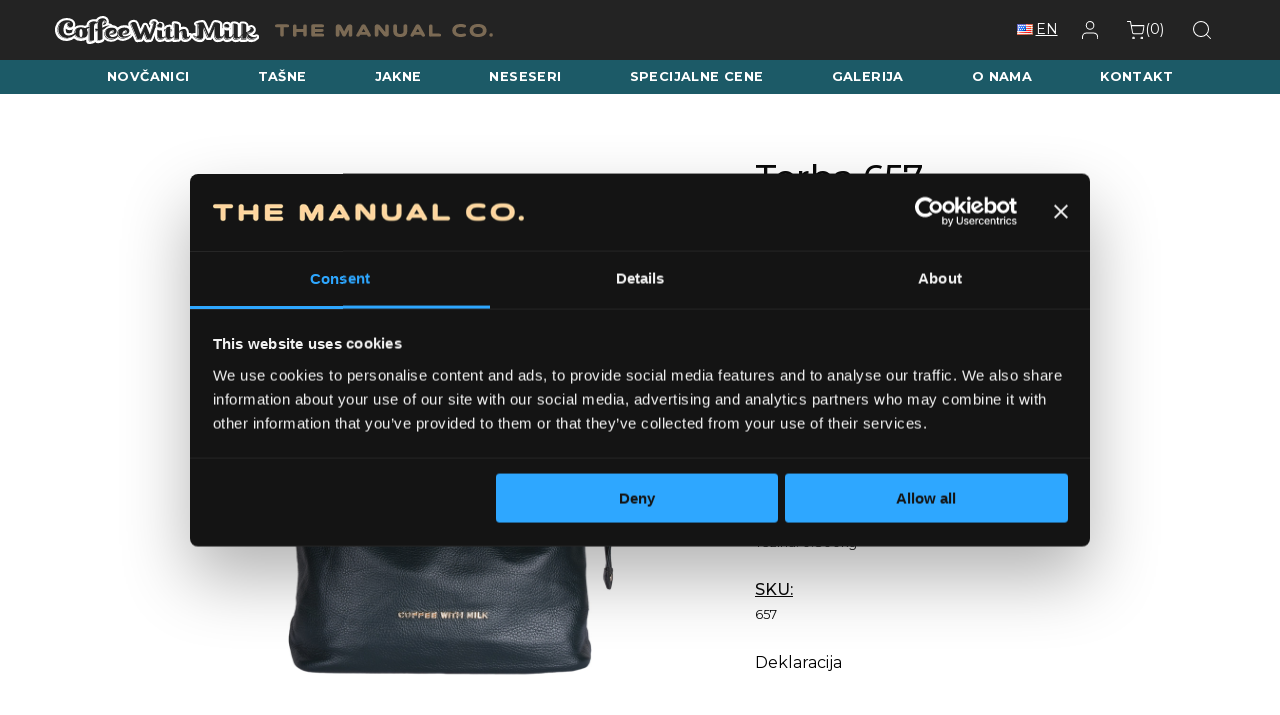

--- FILE ---
content_type: text/html; charset=UTF-8
request_url: https://themanualco.com/product/torba-657/
body_size: 20017
content:

<!doctype html>

  <html class="no-js"  lang="sr-RS">

	<head>
		<meta charset="utf-8">
		
		<!-- Force IE to use the latest rendering engine available -->
		<meta http-equiv="X-UA-Compatible" content="IE=edge">

		<!-- Mobile Meta -->
		<meta name="viewport" content="width=device-width, initial-scale=1.0">
		<meta class="foundation-mq">
		
		<!-- If Site Icon isn't set in customizer -->
					<!-- Icons & Favicons -->
			<link rel="icon" href="https://themanualco.com/wp-content/themes/manual/favicon.png">
			<link href="https://themanualco.com/wp-content/themes/manual/assets/images/apple-icon-touch.png" rel="apple-touch-icon" />	
	    
		<link rel="pingback" href="https://themanualco.com/xmlrpc.php">
		<link rel="preconnect" href="https://fonts.googleapis.com"> 
		<link rel="preconnect" href="https://fonts.gstatic.com" crossorigin> 
		<link href="https://fonts.googleapis.com/css2?family=Montserrat:wght@300;400;500;700;900&family=Playfair+Display:wght@800&display=swap" rel="stylesheet">
		<script src="https://kit.fontawesome.com/718aafa063.js" crossorigin="anonymous"></script>

		<meta name='robots' content='index, follow, max-image-preview:large, max-snippet:-1, max-video-preview:-1' />
<link rel="alternate" href="https://themanualco.com/product/torba-657/" hreflang="sr" />
<link rel="alternate" href="https://themanualco.com/en/product/bag-657/" hreflang="en" />

<!-- Google Tag Manager for WordPress by gtm4wp.com -->
<script data-cfasync="false" data-pagespeed-no-defer>
	var gtm4wp_datalayer_name = "dataLayer";
	var dataLayer = dataLayer || [];
	const gtm4wp_use_sku_instead = 0;
	const gtm4wp_currency = 'RSD';
	const gtm4wp_product_per_impression = 10;
	const gtm4wp_clear_ecommerce = false;
	const gtm4wp_datalayer_max_timeout = 2000;
</script>
<!-- End Google Tag Manager for WordPress by gtm4wp.com -->
	<!-- This site is optimized with the Yoast SEO plugin v26.6 - https://yoast.com/wordpress/plugins/seo/ -->
	<title>Torba 657 - The Manual Co.</title>
	<link rel="canonical" href="https://themanualco.com/product/torba-657/" />
	<meta property="og:locale" content="sr_RS" />
	<meta property="og:locale:alternate" content="en_US" />
	<meta property="og:type" content="article" />
	<meta property="og:title" content="Torba 657 - The Manual Co." />
	<meta property="og:description" content="Coffee With Milk kožna ženska torba odlikuje se sportsko-elegantnim dizajnom i vrećastom formom koja je upotpunjena interesantnim detaljem naborane kožne ručke. Unutrašnjost je prostrana, podeljena u tri pregrade od kojih je centralna obezbeđena metalnim cibzarom, a dodatno poseduje i dva unutrašnja skrivena džepa. Torba se zatvara povlačenjem kožnog učkura, a možete je nositi i preko ramena zahvaljujući dužem zamenjivom kožnom kaišu." />
	<meta property="og:url" content="https://themanualco.com/product/torba-657/" />
	<meta property="og:site_name" content="The Manual Co." />
	<meta property="article:publisher" content="https://www.facebook.com/TheManualCo/" />
	<meta property="article:modified_time" content="2024-06-19T11:59:13+00:00" />
	<meta property="og:image" content="https://themanualco.com/wp-content/uploads/2022/12/657-tirkiz-1.jpg" />
	<meta property="og:image:width" content="1200" />
	<meta property="og:image:height" content="1200" />
	<meta property="og:image:type" content="image/jpeg" />
	<meta name="twitter:card" content="summary_large_image" />
	<script type="application/ld+json" class="yoast-schema-graph">{"@context":"https://schema.org","@graph":[{"@type":"WebPage","@id":"https://themanualco.com/product/torba-657/","url":"https://themanualco.com/product/torba-657/","name":"Torba 657 - The Manual Co.","isPartOf":{"@id":"https://themanualco.com/#website"},"primaryImageOfPage":{"@id":"https://themanualco.com/product/torba-657/#primaryimage"},"image":{"@id":"https://themanualco.com/product/torba-657/#primaryimage"},"thumbnailUrl":"https://themanualco.com/wp-content/uploads/2022/12/657-tirkiz-1.jpg","datePublished":"2022-12-12T19:58:00+00:00","dateModified":"2024-06-19T11:59:13+00:00","breadcrumb":{"@id":"https://themanualco.com/product/torba-657/#breadcrumb"},"inLanguage":"sr-RS","potentialAction":[{"@type":"ReadAction","target":["https://themanualco.com/product/torba-657/"]}]},{"@type":"ImageObject","inLanguage":"sr-RS","@id":"https://themanualco.com/product/torba-657/#primaryimage","url":"https://themanualco.com/wp-content/uploads/2022/12/657-tirkiz-1.jpg","contentUrl":"https://themanualco.com/wp-content/uploads/2022/12/657-tirkiz-1.jpg","width":1200,"height":1200},{"@type":"BreadcrumbList","@id":"https://themanualco.com/product/torba-657/#breadcrumb","itemListElement":[{"@type":"ListItem","position":1,"name":"Home","item":"https://themanualco.com/"},{"@type":"ListItem","position":2,"name":"Proizvodi","item":"https://themanualco.com/shop/"},{"@type":"ListItem","position":3,"name":"Coffee With Milk","item":"https://themanualco.com/shop/coffee-with-milk/"},{"@type":"ListItem","position":4,"name":"Tašne","item":"https://themanualco.com/shop/coffee-with-milk/w-tasne-coffee-with-milk/"},{"@type":"ListItem","position":5,"name":"Torba 657"}]},{"@type":"WebSite","@id":"https://themanualco.com/#website","url":"https://themanualco.com/","name":"The Manual Co.","description":"Muške i Ženske Torbe | Kožne Torbe","potentialAction":[{"@type":"SearchAction","target":{"@type":"EntryPoint","urlTemplate":"https://themanualco.com/?s={search_term_string}"},"query-input":{"@type":"PropertyValueSpecification","valueRequired":true,"valueName":"search_term_string"}}],"inLanguage":"sr-RS"}]}</script>
	<!-- / Yoast SEO plugin. -->


<link rel="alternate" type="application/rss+xml" title="The Manual Co. &raquo; dovod" href="https://themanualco.com/feed/" />
<link rel="alternate" title="oEmbed (JSON)" type="application/json+oembed" href="https://themanualco.com/wp-json/oembed/1.0/embed?url=https%3A%2F%2Fthemanualco.com%2Fproduct%2Ftorba-657%2F&#038;lang=sr" />
<link rel="alternate" title="oEmbed (XML)" type="text/xml+oembed" href="https://themanualco.com/wp-json/oembed/1.0/embed?url=https%3A%2F%2Fthemanualco.com%2Fproduct%2Ftorba-657%2F&#038;format=xml&#038;lang=sr" />
<style id='wp-img-auto-sizes-contain-inline-css' type='text/css'>
img:is([sizes=auto i],[sizes^="auto," i]){contain-intrinsic-size:3000px 1500px}
/*# sourceURL=wp-img-auto-sizes-contain-inline-css */
</style>
<style id='wp-block-library-inline-css' type='text/css'>
:root{--wp-block-synced-color:#7a00df;--wp-block-synced-color--rgb:122,0,223;--wp-bound-block-color:var(--wp-block-synced-color);--wp-editor-canvas-background:#ddd;--wp-admin-theme-color:#007cba;--wp-admin-theme-color--rgb:0,124,186;--wp-admin-theme-color-darker-10:#006ba1;--wp-admin-theme-color-darker-10--rgb:0,107,160.5;--wp-admin-theme-color-darker-20:#005a87;--wp-admin-theme-color-darker-20--rgb:0,90,135;--wp-admin-border-width-focus:2px}@media (min-resolution:192dpi){:root{--wp-admin-border-width-focus:1.5px}}.wp-element-button{cursor:pointer}:root .has-very-light-gray-background-color{background-color:#eee}:root .has-very-dark-gray-background-color{background-color:#313131}:root .has-very-light-gray-color{color:#eee}:root .has-very-dark-gray-color{color:#313131}:root .has-vivid-green-cyan-to-vivid-cyan-blue-gradient-background{background:linear-gradient(135deg,#00d084,#0693e3)}:root .has-purple-crush-gradient-background{background:linear-gradient(135deg,#34e2e4,#4721fb 50%,#ab1dfe)}:root .has-hazy-dawn-gradient-background{background:linear-gradient(135deg,#faaca8,#dad0ec)}:root .has-subdued-olive-gradient-background{background:linear-gradient(135deg,#fafae1,#67a671)}:root .has-atomic-cream-gradient-background{background:linear-gradient(135deg,#fdd79a,#004a59)}:root .has-nightshade-gradient-background{background:linear-gradient(135deg,#330968,#31cdcf)}:root .has-midnight-gradient-background{background:linear-gradient(135deg,#020381,#2874fc)}:root{--wp--preset--font-size--normal:16px;--wp--preset--font-size--huge:42px}.has-regular-font-size{font-size:1em}.has-larger-font-size{font-size:2.625em}.has-normal-font-size{font-size:var(--wp--preset--font-size--normal)}.has-huge-font-size{font-size:var(--wp--preset--font-size--huge)}.has-text-align-center{text-align:center}.has-text-align-left{text-align:left}.has-text-align-right{text-align:right}.has-fit-text{white-space:nowrap!important}#end-resizable-editor-section{display:none}.aligncenter{clear:both}.items-justified-left{justify-content:flex-start}.items-justified-center{justify-content:center}.items-justified-right{justify-content:flex-end}.items-justified-space-between{justify-content:space-between}.screen-reader-text{border:0;clip-path:inset(50%);height:1px;margin:-1px;overflow:hidden;padding:0;position:absolute;width:1px;word-wrap:normal!important}.screen-reader-text:focus{background-color:#ddd;clip-path:none;color:#444;display:block;font-size:1em;height:auto;left:5px;line-height:normal;padding:15px 23px 14px;text-decoration:none;top:5px;width:auto;z-index:100000}html :where(.has-border-color){border-style:solid}html :where([style*=border-top-color]){border-top-style:solid}html :where([style*=border-right-color]){border-right-style:solid}html :where([style*=border-bottom-color]){border-bottom-style:solid}html :where([style*=border-left-color]){border-left-style:solid}html :where([style*=border-width]){border-style:solid}html :where([style*=border-top-width]){border-top-style:solid}html :where([style*=border-right-width]){border-right-style:solid}html :where([style*=border-bottom-width]){border-bottom-style:solid}html :where([style*=border-left-width]){border-left-style:solid}html :where(img[class*=wp-image-]){height:auto;max-width:100%}:where(figure){margin:0 0 1em}html :where(.is-position-sticky){--wp-admin--admin-bar--position-offset:var(--wp-admin--admin-bar--height,0px)}@media screen and (max-width:600px){html :where(.is-position-sticky){--wp-admin--admin-bar--position-offset:0px}}

/*# sourceURL=wp-block-library-inline-css */
</style><link rel='stylesheet' id='wc-blocks-style-css' href='https://themanualco.com/wp-content/plugins/woocommerce/assets/client/blocks/wc-blocks.css?ver=wc-10.4.3' type='text/css' media='all' />
<style id='global-styles-inline-css' type='text/css'>
:root{--wp--preset--aspect-ratio--square: 1;--wp--preset--aspect-ratio--4-3: 4/3;--wp--preset--aspect-ratio--3-4: 3/4;--wp--preset--aspect-ratio--3-2: 3/2;--wp--preset--aspect-ratio--2-3: 2/3;--wp--preset--aspect-ratio--16-9: 16/9;--wp--preset--aspect-ratio--9-16: 9/16;--wp--preset--color--black: #000000;--wp--preset--color--cyan-bluish-gray: #abb8c3;--wp--preset--color--white: #ffffff;--wp--preset--color--pale-pink: #f78da7;--wp--preset--color--vivid-red: #cf2e2e;--wp--preset--color--luminous-vivid-orange: #ff6900;--wp--preset--color--luminous-vivid-amber: #fcb900;--wp--preset--color--light-green-cyan: #7bdcb5;--wp--preset--color--vivid-green-cyan: #00d084;--wp--preset--color--pale-cyan-blue: #8ed1fc;--wp--preset--color--vivid-cyan-blue: #0693e3;--wp--preset--color--vivid-purple: #9b51e0;--wp--preset--gradient--vivid-cyan-blue-to-vivid-purple: linear-gradient(135deg,rgb(6,147,227) 0%,rgb(155,81,224) 100%);--wp--preset--gradient--light-green-cyan-to-vivid-green-cyan: linear-gradient(135deg,rgb(122,220,180) 0%,rgb(0,208,130) 100%);--wp--preset--gradient--luminous-vivid-amber-to-luminous-vivid-orange: linear-gradient(135deg,rgb(252,185,0) 0%,rgb(255,105,0) 100%);--wp--preset--gradient--luminous-vivid-orange-to-vivid-red: linear-gradient(135deg,rgb(255,105,0) 0%,rgb(207,46,46) 100%);--wp--preset--gradient--very-light-gray-to-cyan-bluish-gray: linear-gradient(135deg,rgb(238,238,238) 0%,rgb(169,184,195) 100%);--wp--preset--gradient--cool-to-warm-spectrum: linear-gradient(135deg,rgb(74,234,220) 0%,rgb(151,120,209) 20%,rgb(207,42,186) 40%,rgb(238,44,130) 60%,rgb(251,105,98) 80%,rgb(254,248,76) 100%);--wp--preset--gradient--blush-light-purple: linear-gradient(135deg,rgb(255,206,236) 0%,rgb(152,150,240) 100%);--wp--preset--gradient--blush-bordeaux: linear-gradient(135deg,rgb(254,205,165) 0%,rgb(254,45,45) 50%,rgb(107,0,62) 100%);--wp--preset--gradient--luminous-dusk: linear-gradient(135deg,rgb(255,203,112) 0%,rgb(199,81,192) 50%,rgb(65,88,208) 100%);--wp--preset--gradient--pale-ocean: linear-gradient(135deg,rgb(255,245,203) 0%,rgb(182,227,212) 50%,rgb(51,167,181) 100%);--wp--preset--gradient--electric-grass: linear-gradient(135deg,rgb(202,248,128) 0%,rgb(113,206,126) 100%);--wp--preset--gradient--midnight: linear-gradient(135deg,rgb(2,3,129) 0%,rgb(40,116,252) 100%);--wp--preset--font-size--small: 13px;--wp--preset--font-size--medium: 20px;--wp--preset--font-size--large: 36px;--wp--preset--font-size--x-large: 42px;--wp--preset--spacing--20: 0.44rem;--wp--preset--spacing--30: 0.67rem;--wp--preset--spacing--40: 1rem;--wp--preset--spacing--50: 1.5rem;--wp--preset--spacing--60: 2.25rem;--wp--preset--spacing--70: 3.38rem;--wp--preset--spacing--80: 5.06rem;--wp--preset--shadow--natural: 6px 6px 9px rgba(0, 0, 0, 0.2);--wp--preset--shadow--deep: 12px 12px 50px rgba(0, 0, 0, 0.4);--wp--preset--shadow--sharp: 6px 6px 0px rgba(0, 0, 0, 0.2);--wp--preset--shadow--outlined: 6px 6px 0px -3px rgb(255, 255, 255), 6px 6px rgb(0, 0, 0);--wp--preset--shadow--crisp: 6px 6px 0px rgb(0, 0, 0);}:where(.is-layout-flex){gap: 0.5em;}:where(.is-layout-grid){gap: 0.5em;}body .is-layout-flex{display: flex;}.is-layout-flex{flex-wrap: wrap;align-items: center;}.is-layout-flex > :is(*, div){margin: 0;}body .is-layout-grid{display: grid;}.is-layout-grid > :is(*, div){margin: 0;}:where(.wp-block-columns.is-layout-flex){gap: 2em;}:where(.wp-block-columns.is-layout-grid){gap: 2em;}:where(.wp-block-post-template.is-layout-flex){gap: 1.25em;}:where(.wp-block-post-template.is-layout-grid){gap: 1.25em;}.has-black-color{color: var(--wp--preset--color--black) !important;}.has-cyan-bluish-gray-color{color: var(--wp--preset--color--cyan-bluish-gray) !important;}.has-white-color{color: var(--wp--preset--color--white) !important;}.has-pale-pink-color{color: var(--wp--preset--color--pale-pink) !important;}.has-vivid-red-color{color: var(--wp--preset--color--vivid-red) !important;}.has-luminous-vivid-orange-color{color: var(--wp--preset--color--luminous-vivid-orange) !important;}.has-luminous-vivid-amber-color{color: var(--wp--preset--color--luminous-vivid-amber) !important;}.has-light-green-cyan-color{color: var(--wp--preset--color--light-green-cyan) !important;}.has-vivid-green-cyan-color{color: var(--wp--preset--color--vivid-green-cyan) !important;}.has-pale-cyan-blue-color{color: var(--wp--preset--color--pale-cyan-blue) !important;}.has-vivid-cyan-blue-color{color: var(--wp--preset--color--vivid-cyan-blue) !important;}.has-vivid-purple-color{color: var(--wp--preset--color--vivid-purple) !important;}.has-black-background-color{background-color: var(--wp--preset--color--black) !important;}.has-cyan-bluish-gray-background-color{background-color: var(--wp--preset--color--cyan-bluish-gray) !important;}.has-white-background-color{background-color: var(--wp--preset--color--white) !important;}.has-pale-pink-background-color{background-color: var(--wp--preset--color--pale-pink) !important;}.has-vivid-red-background-color{background-color: var(--wp--preset--color--vivid-red) !important;}.has-luminous-vivid-orange-background-color{background-color: var(--wp--preset--color--luminous-vivid-orange) !important;}.has-luminous-vivid-amber-background-color{background-color: var(--wp--preset--color--luminous-vivid-amber) !important;}.has-light-green-cyan-background-color{background-color: var(--wp--preset--color--light-green-cyan) !important;}.has-vivid-green-cyan-background-color{background-color: var(--wp--preset--color--vivid-green-cyan) !important;}.has-pale-cyan-blue-background-color{background-color: var(--wp--preset--color--pale-cyan-blue) !important;}.has-vivid-cyan-blue-background-color{background-color: var(--wp--preset--color--vivid-cyan-blue) !important;}.has-vivid-purple-background-color{background-color: var(--wp--preset--color--vivid-purple) !important;}.has-black-border-color{border-color: var(--wp--preset--color--black) !important;}.has-cyan-bluish-gray-border-color{border-color: var(--wp--preset--color--cyan-bluish-gray) !important;}.has-white-border-color{border-color: var(--wp--preset--color--white) !important;}.has-pale-pink-border-color{border-color: var(--wp--preset--color--pale-pink) !important;}.has-vivid-red-border-color{border-color: var(--wp--preset--color--vivid-red) !important;}.has-luminous-vivid-orange-border-color{border-color: var(--wp--preset--color--luminous-vivid-orange) !important;}.has-luminous-vivid-amber-border-color{border-color: var(--wp--preset--color--luminous-vivid-amber) !important;}.has-light-green-cyan-border-color{border-color: var(--wp--preset--color--light-green-cyan) !important;}.has-vivid-green-cyan-border-color{border-color: var(--wp--preset--color--vivid-green-cyan) !important;}.has-pale-cyan-blue-border-color{border-color: var(--wp--preset--color--pale-cyan-blue) !important;}.has-vivid-cyan-blue-border-color{border-color: var(--wp--preset--color--vivid-cyan-blue) !important;}.has-vivid-purple-border-color{border-color: var(--wp--preset--color--vivid-purple) !important;}.has-vivid-cyan-blue-to-vivid-purple-gradient-background{background: var(--wp--preset--gradient--vivid-cyan-blue-to-vivid-purple) !important;}.has-light-green-cyan-to-vivid-green-cyan-gradient-background{background: var(--wp--preset--gradient--light-green-cyan-to-vivid-green-cyan) !important;}.has-luminous-vivid-amber-to-luminous-vivid-orange-gradient-background{background: var(--wp--preset--gradient--luminous-vivid-amber-to-luminous-vivid-orange) !important;}.has-luminous-vivid-orange-to-vivid-red-gradient-background{background: var(--wp--preset--gradient--luminous-vivid-orange-to-vivid-red) !important;}.has-very-light-gray-to-cyan-bluish-gray-gradient-background{background: var(--wp--preset--gradient--very-light-gray-to-cyan-bluish-gray) !important;}.has-cool-to-warm-spectrum-gradient-background{background: var(--wp--preset--gradient--cool-to-warm-spectrum) !important;}.has-blush-light-purple-gradient-background{background: var(--wp--preset--gradient--blush-light-purple) !important;}.has-blush-bordeaux-gradient-background{background: var(--wp--preset--gradient--blush-bordeaux) !important;}.has-luminous-dusk-gradient-background{background: var(--wp--preset--gradient--luminous-dusk) !important;}.has-pale-ocean-gradient-background{background: var(--wp--preset--gradient--pale-ocean) !important;}.has-electric-grass-gradient-background{background: var(--wp--preset--gradient--electric-grass) !important;}.has-midnight-gradient-background{background: var(--wp--preset--gradient--midnight) !important;}.has-small-font-size{font-size: var(--wp--preset--font-size--small) !important;}.has-medium-font-size{font-size: var(--wp--preset--font-size--medium) !important;}.has-large-font-size{font-size: var(--wp--preset--font-size--large) !important;}.has-x-large-font-size{font-size: var(--wp--preset--font-size--x-large) !important;}
/*# sourceURL=global-styles-inline-css */
</style>

<style id='classic-theme-styles-inline-css' type='text/css'>
/*! This file is auto-generated */
.wp-block-button__link{color:#fff;background-color:#32373c;border-radius:9999px;box-shadow:none;text-decoration:none;padding:calc(.667em + 2px) calc(1.333em + 2px);font-size:1.125em}.wp-block-file__button{background:#32373c;color:#fff;text-decoration:none}
/*# sourceURL=/wp-includes/css/classic-themes.min.css */
</style>
<link rel='stylesheet' id='npintesacss-css' href='https://themanualco.com/wp-content/plugins/woocommerce-np-intesa-payment/css/style.css?ver=1.6.199' type='text/css' media='all' />
<link rel='stylesheet' id='photoswipe-css' href='https://themanualco.com/wp-content/plugins/woocommerce/assets/css/photoswipe/photoswipe.min.css?ver=10.4.3' type='text/css' media='all' />
<link rel='stylesheet' id='photoswipe-default-skin-css' href='https://themanualco.com/wp-content/plugins/woocommerce/assets/css/photoswipe/default-skin/default-skin.min.css?ver=10.4.3' type='text/css' media='all' />
<style id='woocommerce-inline-inline-css' type='text/css'>
.woocommerce form .form-row .required { visibility: visible; }
/*# sourceURL=woocommerce-inline-inline-css */
</style>
<link rel='stylesheet' id='rtwpvg-slider-css' href='https://themanualco.com/wp-content/plugins/woo-product-variation-gallery/assets/css/slick.min.css?ver=1.8.1' type='text/css' media='all' />
<link rel='stylesheet' id='dashicons-css' href='https://themanualco.com/wp-includes/css/dashicons.min.css?ver=6.9' type='text/css' media='all' />
<style id='dashicons-inline-css' type='text/css'>
[data-font="Dashicons"]:before {font-family: 'Dashicons' !important;content: attr(data-icon) !important;speak: none !important;font-weight: normal !important;font-variant: normal !important;text-transform: none !important;line-height: 1 !important;font-style: normal !important;-webkit-font-smoothing: antialiased !important;-moz-osx-font-smoothing: grayscale !important;}
/*# sourceURL=dashicons-inline-css */
</style>
<link rel='stylesheet' id='rtwpvg-css' href='https://themanualco.com/wp-content/plugins/woo-product-variation-gallery/assets/css/slick-rtwpvg.min.css?ver=1768783302' type='text/css' media='all' />
<style id='rtwpvg-inline-css' type='text/css'>
		
			:root {
				--rtwpvg-thumbnail-gap: 0px;
				--rtwpvg-gallery-margin-bottom: 30px;
			}
						/* Large Screen / Default Width */
			.rtwpvg-images {
				max-width: 46%;
				width: 100%;
				float: none;
			}

			/* MD, Desktops */
			
			/* SM Devices, Tablets */
						@media only screen and (max-width: 768px) {
				.rtwpvg-images {
					max-width: 100% !important;
				}
			}

			
			/* XSM Devices, Phones */
						@media only screen and (max-width: 480px) {
				.rtwpvg-images {
					max-width: 100% !important;
				}
			}
			
					
		
/*# sourceURL=rtwpvg-inline-css */
</style>
<link rel='stylesheet' id='yith_wccl_frontend-css' href='https://themanualco.com/wp-content/plugins/yith-color-and-label-variations-for-woocommerce/assets/css/frontend.css?ver=2.24.0' type='text/css' media='all' />
<style id='yith_wccl_frontend-inline-css' type='text/css'>
:root{
	--yith-wccl-form-colors_border: #d2d2d2;
	--yith-wccl-form-colors_accent: #1c5a67;
	--yith-wccl-form-colors-accent-hover: rgba(28,90,103,0.4);
	--yith-wccl-customization-color-swatches-size: 25px;
	--yith-wccl-customization-color-swatches-border-radius: 25px;
	--yith-wccl-customization-option-border-radius: 25px;
}
/*# sourceURL=yith_wccl_frontend-inline-css */
</style>
<link rel='stylesheet' id='yith_wcbm_badge_style-css' href='https://themanualco.com/wp-content/plugins/yith-woocommerce-badges-management/assets/css/frontend.css?ver=3.21.0' type='text/css' media='all' />
<link rel='stylesheet' id='yith-gfont-open-sans-css' href='https://themanualco.com/wp-content/plugins/yith-woocommerce-badges-management/assets/fonts/open-sans/style.css?ver=3.21.0' type='text/css' media='all' />
<link rel='stylesheet' id='site-css-css' href='https://themanualco.com/wp-content/themes/manual/assets/styles/style.css?ver=1747988015' type='text/css' media='all' />
<link rel='stylesheet' id='video-js-css-css' href='https://themanualco.com/wp-content/themes/manual/assets/styles/vendor/video-js.css?ver=1707605733' type='text/css' media='all' />
<link rel='stylesheet' id='loco-css-css' href='https://themanualco.com/wp-content/themes/manual/assets/styles/locomotive.css?ver=1707605863' type='text/css' media='all' />
<link rel='stylesheet' id='slick-css-css' href='https://themanualco.com/wp-content/themes/manual/assets/styles/slick.css?ver=1707605863' type='text/css' media='all' />
<link rel='stylesheet' id='wdp_gift-table-css' href='https://themanualco.com/wp-content/plugins/advanced-dynamic-pricing-for-woocommerce-pro/ProVersion/assets/css/gift-table.css?ver=4.6.2' type='text/css' media='all' />
<script type="text/template" id="tmpl-variation-template">
	<div class="woocommerce-variation-description">{{{ data.variation.variation_description }}}</div>
	<div class="woocommerce-variation-price">{{{ data.variation.price_html }}}</div>
	<div class="woocommerce-variation-availability">{{{ data.variation.availability_html }}}</div>
</script>
<script type="text/template" id="tmpl-unavailable-variation-template">
	<p>Žao nam je, ovaj proizvod nije dostupan. Odaberite drugu kombinaciju.</p>
</script>
<script type="text/javascript" src="https://themanualco.com/wp-includes/js/jquery/jquery.min.js?ver=3.7.1" id="jquery-core-js"></script>
<script type="text/javascript" id="hlst_np_intesa-js-extra">
/* <![CDATA[ */
var NestPay = {"enqueue_script":"//cdn.payments.holest.com/ui-compatibile-js/ui.js?uiscript=nestpay&platform=wc","ajax_url":"https://themanualco.com/wp-admin/admin-ajax.php","logoHTML":"","ccHTML":"","logo":"","checkoutURL":"https://themanualco.com/checkout/","plugin_version":"1.6.199","woo_currency":"RSD","woo_currency_n":"RSD","disable_autoupdate":"","locale":"sr_RS","labels":{"method_title":"Platna Kartica","method_description":"","method_title_raw":"Platna Kartica","method_description_raw":""},"hidden":"no"};
//# sourceURL=hlst_np_intesa-js-extra
/* ]]> */
</script>
<script type="text/javascript" src="https://themanualco.com/wp-content/plugins/woocommerce-np-intesa-payment/js/script.js?ver=1.6.199" id="hlst_np_intesa-js"></script>
<script type="text/javascript" src="https://themanualco.com/wp-includes/js/jquery/jquery-migrate.min.js?ver=3.4.1" id="jquery-migrate-js"></script>
<script type="text/javascript" src="https://themanualco.com/wp-content/plugins/woocommerce/assets/js/zoom/jquery.zoom.min.js?ver=1.7.21-wc.10.4.3" id="wc-zoom-js" defer="defer" data-wp-strategy="defer"></script>
<script type="text/javascript" src="https://themanualco.com/wp-content/plugins/woocommerce/assets/js/photoswipe/photoswipe.min.js?ver=4.1.1-wc.10.4.3" id="wc-photoswipe-js" defer="defer" data-wp-strategy="defer"></script>
<script type="text/javascript" src="https://themanualco.com/wp-content/plugins/woocommerce/assets/js/photoswipe/photoswipe-ui-default.min.js?ver=4.1.1-wc.10.4.3" id="wc-photoswipe-ui-default-js" defer="defer" data-wp-strategy="defer"></script>
<script type="text/javascript" id="wc-single-product-js-extra">
/* <![CDATA[ */
var wc_single_product_params = {"i18n_required_rating_text":"Ocenite","i18n_rating_options":["1 of 5 stars","2 of 5 stars","3 of 5 stars","4 of 5 stars","5 of 5 stars"],"i18n_product_gallery_trigger_text":"View full-screen image gallery","review_rating_required":"yes","flexslider":{"rtl":false,"animation":"slide","smoothHeight":true,"directionNav":false,"controlNav":"thumbnails","slideshow":false,"animationSpeed":500,"animationLoop":false,"allowOneSlide":false},"zoom_enabled":"1","zoom_options":[],"photoswipe_enabled":"1","photoswipe_options":{"shareEl":false,"closeOnScroll":false,"history":false,"hideAnimationDuration":0,"showAnimationDuration":0},"flexslider_enabled":""};
//# sourceURL=wc-single-product-js-extra
/* ]]> */
</script>
<script type="text/javascript" src="https://themanualco.com/wp-content/plugins/woocommerce/assets/js/frontend/single-product.min.js?ver=10.4.3" id="wc-single-product-js" defer="defer" data-wp-strategy="defer"></script>
<script type="text/javascript" src="https://themanualco.com/wp-content/plugins/woocommerce/assets/js/jquery-blockui/jquery.blockUI.min.js?ver=2.7.0-wc.10.4.3" id="wc-jquery-blockui-js" data-wp-strategy="defer"></script>
<script type="text/javascript" src="https://themanualco.com/wp-content/plugins/woocommerce/assets/js/js-cookie/js.cookie.min.js?ver=2.1.4-wc.10.4.3" id="wc-js-cookie-js" defer="defer" data-wp-strategy="defer"></script>
<script type="text/javascript" id="woocommerce-js-extra">
/* <![CDATA[ */
var woocommerce_params = {"ajax_url":"/wp-admin/admin-ajax.php","wc_ajax_url":"/?wc-ajax=%%endpoint%%","i18n_password_show":"Show password","i18n_password_hide":"Hide password"};
//# sourceURL=woocommerce-js-extra
/* ]]> */
</script>
<script type="text/javascript" src="https://themanualco.com/wp-content/plugins/woocommerce/assets/js/frontend/woocommerce.min.js?ver=10.4.3" id="woocommerce-js" defer="defer" data-wp-strategy="defer"></script>
<script type="text/javascript" src="https://themanualco.com/wp-includes/js/underscore.min.js?ver=1.13.7" id="underscore-js"></script>
<script type="text/javascript" id="wp-util-js-extra">
/* <![CDATA[ */
var _wpUtilSettings = {"ajax":{"url":"/wp-admin/admin-ajax.php"}};
//# sourceURL=wp-util-js-extra
/* ]]> */
</script>
<script type="text/javascript" src="https://themanualco.com/wp-includes/js/wp-util.min.js?ver=6.9" id="wp-util-js"></script>
<script type="text/javascript" id="wdp_deals_pro-js-extra">
/* <![CDATA[ */
var wdp_script_data_pro = {"ajaxurl":"https://themanualco.com/wp-admin/admin-ajax.php","update_price_with_qty":"1","show_total_price_for_product":"","js_init_trigger":"","replace_variable_price":"1","variable_price_selector":".summary .price","page_data":{"is_product":true},"preLoaded":[],"create_on_load":"1","price_html_template":"{{price_html}}","price_suffix":"","show_spinner":"","security":"3e7e65f7e2","security_param":"wdp-request-price-ajax-nonce"};
//# sourceURL=wdp_deals_pro-js-extra
/* ]]> */
</script>
<script type="text/javascript" src="https://themanualco.com/wp-content/plugins/advanced-dynamic-pricing-for-woocommerce-pro/ProVersion/assets/js/dynamic-price.js?ver=4.6.2" id="wdp_deals_pro-js"></script>
<script type="text/javascript" id="wdp_advertising_timer-js-extra">
/* <![CDATA[ */
var wdp_advertising_timer_script_data = {"left":"left","day_left":"day left","days_left":"days left"};
//# sourceURL=wdp_advertising_timer-js-extra
/* ]]> */
</script>
<script type="text/javascript" src="https://themanualco.com/wp-content/plugins/advanced-dynamic-pricing-for-woocommerce-pro/ProVersion/assets/js/advertising-timer.js?ver=4.6.2" id="wdp_advertising_timer-js"></script>
<script type="text/javascript" id="wdp_condition_message-js-extra">
/* <![CDATA[ */
var wdp_condition_message_script_data = {"ajaxurl":"https://themanualco.com/wp-admin/admin-ajax.php","security":"bb0feea0b0","security_query_arg":"wpd-request-condition-message"};
//# sourceURL=wdp_condition_message-js-extra
/* ]]> */
</script>
<script type="text/javascript" src="https://themanualco.com/wp-content/plugins/advanced-dynamic-pricing-for-woocommerce-pro/ProVersion/assets/js/condition-message.js?ver=4.6.2" id="wdp_condition_message-js"></script>
<link rel="https://api.w.org/" href="https://themanualco.com/wp-json/" /><link rel="alternate" title="JSON" type="application/json" href="https://themanualco.com/wp-json/wp/v2/product/11812" /><link rel='shortlink' href='https://themanualco.com/?p=11812' />
<!-- start Simple Custom CSS and JS -->
<style type="text/css">
a {
text-decoration: underline;
}

</style>
<!-- end Simple Custom CSS and JS -->
<!-- start Simple Custom CSS and JS -->
<style type="text/css">
section#\34 0-banner {
    background-image: url(/wp-content/themes/manual/assets/images/mnl/40/hero2.jpg);
    background-size: cover;
    background-repeat: no-repeat;
	height: 800px;
	 align-items: center;   /* Vertikalno centriranje */
  justify-content: center; /* Horizontalno centriranje */
  text-align: center;
	 display: flex;  
}

section#store-40{
	background-image: url(/wp-content/themes/manual/assets/images/locations/local_9.jpg);
    background-size: cover;
	 background-repeat: no-repeat;
/* 	width: 1343px; */
    position: relative;
    left: 0px;
    top: 0px;
    z-index: 999;
    opacity: 1;
	height: 8%;
}

.gold{
	color: #ffd59f;
}

section#store-40:before {
    content: "";
    position: absolute;
    top: 0;
    left: 0;
    width: 100%;
    height: 100%;
    background-image: linear-gradient(90deg, transparent, #131319 25%, #131319 75%, transparent);
    z-index: 1;
    opacity: .6;
}

.store-40 {
  display: flex;
  flex-direction: column;
  justify-content: center;  /* Vertikalno centriranje */
  align-items: center;      /* Horizontalno centriranje */
  text-align: center;
  min-height: 100vh;        /* Sekcija zauzima celu visinu ekrana */
  padding: 2rem;
}

.store-40 h2,
.store-40 p {
  max-width: 800px;
}

.grid-x.grid-padding-x.text-center.title-row {
    z-index: 99;
}

.slide-row.grid-x.grid-padding-x.align-middle{
	z-index: 99;
	padding-top:30px;
}
.toppading{
	padding-top: 30px;
	padding-bottom: 30px;
}


 .product-card {
    margin-top: 2rem;
    text-align: center;
  }

  .carousel-container {
    position: relative;
    width: 100%;
    max-width: 400px;
    margin: 0 auto 1rem;
    overflow: hidden;
    border-radius: 8px;
  }

  .carousel-images {
    display: flex;
    animation: slide 12s infinite;
  }

  .carousel-images a {
    flex-shrink: 0;
    width: 100%;
  }

  .carousel-images img {
    width: 100%;
    height: auto;
    display: block;
  }

  @keyframes slide {
    0%   { transform: translateX(0%); }
    33%  { transform: translateX(-100%); }
    66%  { transform: translateX(-200%); }
    100% { transform: translateX(0%); }
  }

  .product-description {
    font-size: 1rem;
    margin-bottom: 1rem;
  }

  .price {
    font-size: 1.2rem;
    margin-bottom: 1rem;
    color: #b48b00;
  }

  .button.primary {
    background-color: #b48b00;
    color: #fff;
    padding: 0.75rem 1.5rem;
    border-radius: 4px;
    text-decoration: none;
  }

  .button.primary:hover {
    background-color: #937100;
  }

.centered-lead {
  max-width: 70%;
  margin: 0 auto;        /* centriranje */
}

@media (max-width: 768px) {
	
	.grid-x.grid-padding-x.text-center.title-row {
    padding-top: 212px;
}
	
	.mobile-left {
    text-align: left !important;
    padding-left: 1rem;
    padding-right: 1rem;
  }

  .mobile-left .centered-lead {
    max-width: 100%;
    margin: 0;
  }
	
}

h2.malo {
    max-width: 50%;
}

section#home-istorijat\ moje {
    background-color: #fef5ec;
    background-image: url(/wp-content/themes/manual/assets/images/mnl/home/history-bg.webp);
    background-position: top;
    background-repeat: no-repeat;
    background-size: cover;
    padding-top: 5.625rem;
    padding-bottom: 3.75rem;
}

section#product-highlight{
	padding-top: 70px;
}

html {
  scroll-behavior: smooth;
}

p#breadcrumbs
 {
    margin-top: 30px;
	 z-index: 1 !important;
}

/* Mobilna optimizacija */
@media (max-width: 768px) {
    section#\34 0-banner {
        /* Smanjujemo visinu na mobilnom */
        height: 80vh; /* ili npr. 400px, zavisno šta više odgovara dizajnu */
        /* Opcionalno: drugačije pozicioniranje ako je bitno da se fokus slike promeni */
        background-position: center top;
        /* Ako imaš specijalno krojenu sliku za mobilne, ubaci je ovde: */
        /* background-image: url(/wp-content/themes/manual/assets/images/mnl/40/hero2-mobile.jpg); */
    }
	.cell.medium-3.text-center {
    padding-right: 0px!important;
}
}

/* Još sitnica ako želiš da bude još responzivnije */
@media (max-width: 480px) {
    section#\34 0-banner {
        height: 80vh; /* visina 60% širine ekrana (čuva proporcije) */
    }
	.cell.medium-3.text-center {
   padding-right: 0px!important;
}
}

</style>
<!-- end Simple Custom CSS and JS -->

<!-- Google Tag Manager for WordPress by gtm4wp.com -->
<!-- GTM Container placement set to automatic -->
<script data-cfasync="false" data-pagespeed-no-defer>
	var dataLayer_content = {"pagePostType":"product","pagePostType2":"single-product","pagePostAuthor":"shop_manager","customerTotalOrders":0,"customerTotalOrderValue":0,"customerFirstName":"","customerLastName":"","customerBillingFirstName":"","customerBillingLastName":"","customerBillingCompany":"","customerBillingAddress1":"","customerBillingAddress2":"","customerBillingCity":"","customerBillingState":"","customerBillingPostcode":"","customerBillingCountry":"","customerBillingEmail":"","customerBillingEmailHash":"","customerBillingPhone":"","customerShippingFirstName":"","customerShippingLastName":"","customerShippingCompany":"","customerShippingAddress1":"","customerShippingAddress2":"","customerShippingCity":"","customerShippingState":"","customerShippingPostcode":"","customerShippingCountry":"","productRatingCounts":[],"productAverageRating":0,"productReviewCount":0,"productType":"variable","productIsVariable":1};
	dataLayer.push( dataLayer_content );
</script>
<script data-cfasync="false" data-pagespeed-no-defer>
(function(w,d,s,l,i){w[l]=w[l]||[];w[l].push({'gtm.start':
new Date().getTime(),event:'gtm.js'});var f=d.getElementsByTagName(s)[0],
j=d.createElement(s),dl=l!='dataLayer'?'&l='+l:'';j.async=true;j.src=
'//www.googletagmanager.com/gtm.js?id='+i+dl;f.parentNode.insertBefore(j,f);
})(window,document,'script','dataLayer','GTM-P639BTR');
</script>
<!-- End Google Tag Manager for WordPress by gtm4wp.com -->	<noscript><style>.woocommerce-product-gallery{ opacity: 1 !important; }</style></noscript>
	        <style type="text/css">
            .wdp_bulk_table_content .wdp_pricing_table_caption { color: #6d6d6d ! important} .wdp_bulk_table_content table thead td { color: #6d6d6d ! important} .wdp_bulk_table_content table thead td { background-color: #efefef ! important} .wdp_bulk_table_content table tbody td { color: #6d6d6d ! important} .wdp_bulk_table_content table tbody td { background-color: #ffffff ! important} .wdp_bulk_table_content .wdp_pricing_table_footer { color: #6d6d6d ! important}        </style>
        <noscript><style>.lazyload[data-src]{display:none !important;}</style></noscript><style>.lazyload{background-image:none !important;}.lazyload:before{background-image:none !important;}</style>
		

	</head>
			
	<body class="wp-singular product-template-default single single-product postid-11812 wp-theme-manual theme-manual woocommerce woocommerce-page woocommerce-no-js rtwpvg yith-wcbm-theme-the-manual-co" >
		
		

		<div class="off-canvas-wrapper">
			<!-- Load off-canvas container. Feel free to remove if not using. -->			
			
<div class="cwm-mobile-menu off-canvas position-right" id="off-canvas" data-off-canvas>
	<button class="close-button" aria-label="Close alert" type="button" data-close>
        <span aria-hidden="true">&times;</span>
    </button>

    <ul class="menu vertical">
        <li style="display: flex;padding: 0.7rem 1rem;">
            <a href="https://themanualco.com/korisnicki-nalog/">
                <img src="[data-uri]" data-src="/wp-content/themes/manual/assets/images/icons/account-icon.svg" decoding="async" class="lazyload"><noscript><img src="/wp-content/themes/manual/assets/images/icons/account-icon.svg" data-eio="l"></noscript>
            </a>            
            <a id="mini_cart-total" href="https://themanualco.com/cart/">
                <img src="[data-uri]" data-src="/wp-content/themes/manual/assets/images/icons/cart-icon.svg" decoding="async" class="lazyload"><noscript><img src="/wp-content/themes/manual/assets/images/icons/cart-icon.svg" data-eio="l"></noscript>(<span>0</span>)
            </a>
        </li>
    </ul>

    <div class="inner-menu">
        <ul id="cwm-offcanvas-nav" class="vertical menu accordion-menu" data-accordion-menu><li id="menu-item-57" class="menu-item menu-item-type-taxonomy menu-item-object-product_cat menu-item-57"><a href="https://themanualco.com/shop/coffee-with-milk/cwm-novcanici/">Novčanici</a></li>
<li id="menu-item-58" class="menu-item menu-item-type-taxonomy menu-item-object-product_cat current-product-ancestor current-menu-parent current-product-parent menu-item-58"><a href="https://themanualco.com/shop/coffee-with-milk/w-tasne-coffee-with-milk/">Tašne</a></li>
<li id="menu-item-22081" class="menu-item menu-item-type-taxonomy menu-item-object-product_cat menu-item-22081"><a href="https://themanualco.com/shop/coffee-with-milk/cwm-jakne/">Jakne</a></li>
<li id="menu-item-150669" class="menu-item menu-item-type-taxonomy menu-item-object-product_cat menu-item-150669"><a href="https://themanualco.com/shop/coffee-with-milk/neseseri-coffee-with-milk/">Neseseri</a></li>
<li id="menu-item-28915" class="menu-item menu-item-type-custom menu-item-object-custom menu-item-28915"><a href="https://themanualco.com/outlet/da/">Specijalne Cene</a></li>
<li id="menu-item-321" class="menu-item menu-item-type-post_type menu-item-object-page menu-item-321"><a href="https://themanualco.com/coffee-with-milk/galerija/">Galerija</a></li>
<li id="menu-item-48" class="menu-item menu-item-type-post_type menu-item-object-page menu-item-48"><a href="https://themanualco.com/coffee-with-milk/o-nama/">O nama</a></li>
<li id="menu-item-47" class="menu-item menu-item-type-post_type menu-item-object-page menu-item-47"><a href="https://themanualco.com/coffee-with-milk/kontakt/">Kontakt</a></li>
</ul>        <ul class="menu vertical">
            <li>
                
<form role="search" method="get" class="search-form" action="https://themanualco.com/">
	<label>
		<span class="screen-reader-text">Search for:</span>
		<input type="search" class="search-field" placeholder="Search..." value="" name="s" title="Search for:" />
	</label>
	<button type="submit" class="search-submit button"><svg xmlns="http://www.w3.org/2000/svg" width="17.862" height="17.862" viewBox="0 0 17.862 17.862">
  <g id="Icon_feather-search" data-name="Icon feather-search" transform="translate(0.5 0.5)">
    <path id="Path_4" data-name="Path 4" d="M19.3,11.9a7.4,7.4,0,1,1-7.4-7.4A7.4,7.4,0,0,1,19.3,11.9Z" transform="translate(-4.5 -4.5)" fill="none" stroke="#fff" stroke-linecap="round" stroke-linejoin="round" stroke-width="1"/>
    <path id="Path_5" data-name="Path 5" d="M29,29l-4.025-4.025" transform="translate(-12.345 -12.345)" fill="none" stroke="#fff" stroke-linecap="round" stroke-linejoin="round" stroke-width="1"/>
  </g>
</svg>
</button>
</form>            </li>
        </ul>
    </div>
</div>
			
			<div class="off-canvas-content" data-off-canvas-content>

				<div id="backToTopTarget"></div>
				<div class="header-holder"></div>
				<header class="header cwm" role="banner">
					
					 <!-- This navs will be applied to the topbar, above all content 
						  To see additional nav styles, visit the /parts directory -->
					 
<div class="grid-container">
	<div class="grid-x grid-padding-x">
		<div class="cell small-12">

			<div class="top-bar" id="top-bar-menu">
				<div class="top-bar-left float-left">
					<ul class="menu">
						<li>
							<a class="mnl-logo" href="https://themanualco.com/coffee-with-milk/">
								<img class="logo-image lazyload" src="[data-uri]" data-src="/wp-content/themes/manual/assets/images/cwm/cwm-logo.svg" decoding="async"><noscript><img class="logo-image" src="/wp-content/themes/manual/assets/images/cwm/cwm-logo.svg" data-eio="l"></noscript>
							</a>
						</li>
						<li>
							<a class="secondary-logo-wrap" href="https://themanualco.com">
								<img class="logo-image secondary-logo lazyload" src="[data-uri]" data-src="/wp-content/themes/manual/assets/images/mnl/mnl-logo.svg" decoding="async"><noscript><img class="logo-image secondary-logo" src="/wp-content/themes/manual/assets/images/mnl/mnl-logo.svg" data-eio="l"></noscript>
							</a>
						</li>
					</ul>
				</div>
				<div class="top-bar-right grid-x align-right">

					<a class="mnl-lang-switcher" href="https://themanualco.com/en/product/bag-657/"><img src="[data-uri]" data-src="https://themanualco.com/wp-content/plugins/polylang-pro/vendor/wpsyntex/polylang/flags/us.png" decoding="async" class="lazyload" data-eio-rwidth="16" data-eio-rheight="11"><noscript><img src="https://themanualco.com/wp-content/plugins/polylang-pro/vendor/wpsyntex/polylang/flags/us.png" data-eio="l"></noscript> en</a>					
					<a class="button show-for-large" href="https://themanualco.com/korisnicki-nalog/">
						<img src="[data-uri]" data-src="/wp-content/themes/manual/assets/images/icons/account-icon.svg" decoding="async" class="lazyload"><noscript><img src="/wp-content/themes/manual/assets/images/icons/account-icon.svg" data-eio="l"></noscript>
					</a>			

					<button id="mini_cart-total" class="button show-for-large" type="button" data-toggle="mini_cart-dropdown">
						<img src="[data-uri]" data-src="/wp-content/themes/manual/assets/images/icons/cart-icon.svg" decoding="async" class="lazyload"><noscript><img src="/wp-content/themes/manual/assets/images/icons/cart-icon.svg" data-eio="l"></noscript>(<span>0</span>)
					</button>
					<div class="dropdown-pane" id="mini_cart-dropdown" data-dropdown data-auto-focus="true">
	
		<p class="woocommerce-mini-cart__empty-message">Nema proizvoda u korpi.</p>

	</div>


					<button id="header-seach" class="button show-for-large" type="button" data-toggle="header-search-form">
						<img src="[data-uri]" data-src="/wp-content/themes/manual/assets/images/icons/search-icon.svg" decoding="async" class="lazyload"><noscript><img src="/wp-content/themes/manual/assets/images/icons/search-icon.svg" data-eio="l"></noscript>
					</button>
					<div id="header-search-form" class="dropdown-pane show-for-large" data-dropdown data-auto-focus="true">
						
<form role="search" method="get" class="search-form" action="https://themanualco.com/">
	<label>
		<span class="screen-reader-text">Search for:</span>
		<input type="search" class="search-field" placeholder="Search..." value="" name="s" title="Search for:" />
	</label>
	<button type="submit" class="search-submit button"><svg xmlns="http://www.w3.org/2000/svg" width="17.862" height="17.862" viewBox="0 0 17.862 17.862">
  <g id="Icon_feather-search" data-name="Icon feather-search" transform="translate(0.5 0.5)">
    <path id="Path_4" data-name="Path 4" d="M19.3,11.9a7.4,7.4,0,1,1-7.4-7.4A7.4,7.4,0,0,1,19.3,11.9Z" transform="translate(-4.5 -4.5)" fill="none" stroke="#fff" stroke-linecap="round" stroke-linejoin="round" stroke-width="1"/>
    <path id="Path_5" data-name="Path 5" d="M29,29l-4.025-4.025" transform="translate(-12.345 -12.345)" fill="none" stroke="#fff" stroke-linecap="round" stroke-linejoin="round" stroke-width="1"/>
  </g>
</svg>
</button>
</form>					</div>

					<button class="menu-icon hide-for-large" type="button" data-toggle="off-canvas"></button>
				</div>
			</div>

		</div>
	</div>
</div>

<div class="grid-container full bottom-bar">
	<div class="grid-container">
		<div class="show-for-large grid-x grid-padding-x">
			<div class="cell small-12">
				<ul id="cwm-nav" class="medium-horizontal menu" data-responsive-menu="accordion medium-dropdown" data-alignment="left"><li class="menu-item menu-item-type-taxonomy menu-item-object-product_cat menu-item-57"><a href="https://themanualco.com/shop/coffee-with-milk/cwm-novcanici/">Novčanici</a></li>
<li class="menu-item menu-item-type-taxonomy menu-item-object-product_cat current-product-ancestor current-menu-parent current-product-parent menu-item-58"><a href="https://themanualco.com/shop/coffee-with-milk/w-tasne-coffee-with-milk/">Tašne</a></li>
<li class="menu-item menu-item-type-taxonomy menu-item-object-product_cat menu-item-22081"><a href="https://themanualco.com/shop/coffee-with-milk/cwm-jakne/">Jakne</a></li>
<li class="menu-item menu-item-type-taxonomy menu-item-object-product_cat menu-item-150669"><a href="https://themanualco.com/shop/coffee-with-milk/neseseri-coffee-with-milk/">Neseseri</a></li>
<li class="menu-item menu-item-type-custom menu-item-object-custom menu-item-28915"><a href="https://themanualco.com/outlet/da/">Specijalne Cene</a></li>
<li class="menu-item menu-item-type-post_type menu-item-object-page menu-item-321"><a href="https://themanualco.com/coffee-with-milk/galerija/">Galerija</a></li>
<li class="menu-item menu-item-type-post_type menu-item-object-page menu-item-48"><a href="https://themanualco.com/coffee-with-milk/o-nama/">O nama</a></li>
<li class="menu-item menu-item-type-post_type menu-item-object-page menu-item-47"><a href="https://themanualco.com/coffee-with-milk/kontakt/">Kontakt</a></li>
</ul>			</div>
		</div>
	</div>
</div>


	 	
				</header> <!-- end .header --><div class="coffee-with-milk-product">
<div data-scroll-section id="primary" class="content-area"><main id="main" class="site-main" role="main">
			
		
<div class="grid-container">

	<div class="woocommerce-notices-wrapper"></div>
	<div id="product-11812" class="grid-x grid-padding-x align-center rtwpvg-product product type-product post-11812 status-publish first outofstock product_cat-coffee-with-milk product_cat-w-tasne-coffee-with-milk has-post-thumbnail shipping-taxable product-type-variable">

		<div class="cell small-12 hide-for-large">
			<h1 class="product_title entry-title">Torba 657</h1>			<p class="price">
        <span class="price-wrap">
        <span class="eur_price">(0.00 €)</span>    </span>
</p>
		</div>


		
<div class="cell small-12 large-6 pb-2">
	
		<div class="product-slider-wrap">
				
		
<span class="out-of-stock  "></span>
		<div class='product-slider'><div><img src="[data-uri]" alt="" data-src="https://themanualco.com/wp-content/uploads/2022/12/657-tirkiz-1.jpg" decoding="async" class="lazyload" data-eio-rwidth="1200" data-eio-rheight="1200"><noscript><img src="https://themanualco.com/wp-content/uploads/2022/12/657-tirkiz-1.jpg" alt="" data-eio="l"></noscript></div></div>
	</div>
	<div class="product-navigation-slider-wrap">
					</div>

</div>

		<div class="summary entry-summary cell small-12 large-4">
			<div class="show-for-large">
				<h1 class="product_title entry-title">Torba 657</h1>				<p class="price">
        <span class="price-wrap">
        <span class="eur_price">(0.00 €)</span>    </span>
</p>
			</div>

			<div class="add-desc-mnl grid-x">
	<div class="cell small-12 medium-6 large-12"><img src="[data-uri]" data-src="/wp-content/themes/manual/assets/images/shop/icon-design.svg" decoding="async" class="lazyload"><noscript><img src="/wp-content/themes/manual/assets/images/shop/icon-design.svg" data-eio="l"></noscript><p>Originalan dizajn</p></div>
	<div class="cell small-12 medium-6 large-12"><img src="[data-uri]" data-src="/wp-content/themes/manual/assets/images/shop/icon-leather.svg" decoding="async" class="lazyload"><noscript><img src="/wp-content/themes/manual/assets/images/shop/icon-leather.svg" data-eio="l"></noscript><p>Koža vrhunskog kvaliteta</p></div>
	<div class="cell small-12 medium-6 large-12"><img src="[data-uri]" data-src="/wp-content/themes/manual/assets/images/shop/icon-package.svg" decoding="async" class="lazyload"><noscript><img src="/wp-content/themes/manual/assets/images/shop/icon-package.svg" data-eio="l"></noscript><p>Premium ambalaža</p></div>
	<div class="cell small-12 medium-6 large-12"><img src="[data-uri]" data-src="/wp-content/themes/manual/assets/images/shop/icon-neadle.svg" decoding="async" class="lazyload"><noscript><img src="/wp-content/themes/manual/assets/images/shop/icon-neadle.svg" data-eio="l"></noscript><p>Tradicionalne metode izrade</p></div>
</div>
			

<div class="specifications">

	<p>Specifikacije:</p>

	<ul class="product_meta">

		
		
			<li class="dimensions_wrapper">Dimenzije: <span class="dimensions">30 &times; 13 &times; 23 cm</span></li>

		
		
			<li class="weight_wrapper">Težina: <span class="weight">0.800kg</span></li>

		
		
		
		
	</ul>
</div>

			<div class="sku-wrap">
				<p>SKU:</p>
				<span class="sku">657</span>
			</div>

			
			

			
<p><button class="" data-open="e-declaration">Deklaracija <i class="fa-solid fa-caret-right"></i></button></p>
<div class="reveal tiny" id="e-declaration" data-reveal>
	<button class="close-button" data-close aria-label="Close modal" type="button">
		<span aria-hidden="true">&times;</span>
	</button>
	<div class="grid-x align-middle" style="height: 100%">
		<div class="cell">
			<img class="mt-2 lazyload" src="[data-uri]" width="100%" data-src="/wp-content/themes/manual/assets/images/shop/declaration/bag.svg" decoding="async"><noscript><img class="mt-2" src="/wp-content/themes/manual/assets/images/shop/declaration/bag.svg" width="100%" data-eio="l"></noscript>
		</div>
	</div>
	
</div>


			
				
	<div class="custom_var_switch">
	
	</div>


<script>
	window.variations_data = [];
</script>

<div>
	<div class="custom_stock"></div>
	<div class="custom_var_add_to_cart">
		<div class="quantity">
			<input type="hidden" id="customVarQuantity" class="input-text qty text" step="1" min="0" max="0" name="quantity" value="0" title="Quantity" size="4" placeholder="" inputmode="numeric">
			<div class="quantity-increment">
				<button type="button" class="button inc-minus">-</button>
				<span class="button inc-res">0</span>
				<button type="button" class="button inc-plus">+</button>
			</div>
		</div>
		<button type="button" class="single_add_to_cart_button button disabled">
			Dodaj u korpu		</button>
	</div>
</div>

				
			

			

		</div>
	</div>
</div>

<div id="product-description" class="grid-container">
	<div class="grid-x grid-padding-x align-center">
		<div class="cell medium-10 pb-2">
			<div class="woocommerce-product-details__short-description">
	<p>Opis:</p>
	<p>Coffee With Milk kožna ženska torba odlikuje se sportsko-elegantnim dizajnom i vrećastom formom koja je upotpunjena interesantnim detaljem naborane kožne ručke. Unutrašnjost je prostrana, podeljena u tri pregrade od kojih je centralna obezbeđena metalnim cibzarom, a dodatno poseduje i dva unutrašnja skrivena džepa. Torba se zatvara povlačenjem kožnog učkura, a možete je nositi i preko ramena zahvaljujući dužem zamenjivom kožnom kaišu.</p>
</div>
		</div>
									<div class="cell medium-6 pb-2 video-cell-wrap" data-video="yes">
					<iframe width="560" height="315"  title="YouTube video player" frameborder="0" allow="accelerometer; autoplay; clipboard-write; encrypted-media; gyroscope; picture-in-picture; web-share" allowfullscreen data-src="https://www.youtube.com/embed/y20xKpGZ3AQ" class="lazyload"></iframe>
				</div>
						</div>
</div>

<div id="related-wrap" class="grid-container full">
	<div class="grid-container">
		<div class="grid-x grid-padding-x align-center">
			<div class="cell medium-8">
				
	<div class="related products grid-x grid-margin-x">

					<div class="cell small-12">
				<h3>Povezani proizvodi</h3>
			</div>
				
		
			
				<div class="cell item small-6 large-3" >
	<a href="https://themanualco.com/product/tasna-7019/" class="woocommerce-LoopProduct-link woocommerce-loop-product__link"><img width="300" height="300" src="[data-uri]" class="attachment-medium size-medium lazyload" alt="" decoding="async" fetchpriority="high"   data-src="https://themanualco.com/wp-content/uploads/2025/08/c-7019-roze-1-300x300.jpg" data-srcset="https://themanualco.com/wp-content/uploads/2025/08/c-7019-roze-1-300x300.jpg 300w, https://themanualco.com/wp-content/uploads/2025/08/c-7019-roze-1-150x150.jpg 150w, https://themanualco.com/wp-content/uploads/2025/08/c-7019-roze-1-100x100.jpg 100w, https://themanualco.com/wp-content/uploads/2025/08/c-7019-roze-1.jpg 600w" data-sizes="auto" data-eio-rwidth="300" data-eio-rheight="300" /><noscript><img width="300" height="300" src="https://themanualco.com/wp-content/uploads/2025/08/c-7019-roze-1-300x300.jpg" class="attachment-medium size-medium" alt="" decoding="async" fetchpriority="high" srcset="https://themanualco.com/wp-content/uploads/2025/08/c-7019-roze-1-300x300.jpg 300w, https://themanualco.com/wp-content/uploads/2025/08/c-7019-roze-1-150x150.jpg 150w, https://themanualco.com/wp-content/uploads/2025/08/c-7019-roze-1-100x100.jpg 100w, https://themanualco.com/wp-content/uploads/2025/08/c-7019-roze-1.jpg 600w" sizes="(max-width: 300px) 100vw, 300px" data-eio="l" /></noscript></a><span class="gtm4wp_productdata" style="display:none; visibility:hidden;" data-gtm4wp_product_data="{&quot;internal_id&quot;:4898,&quot;item_id&quot;:4898,&quot;item_name&quot;:&quot;Torba 7019&quot;,&quot;sku&quot;:&quot;7019&quot;,&quot;price&quot;:16875,&quot;stocklevel&quot;:null,&quot;stockstatus&quot;:&quot;instock&quot;,&quot;google_business_vertical&quot;:&quot;custom&quot;,&quot;item_category&quot;:&quot;\u017dene&quot;,&quot;id&quot;:4898,&quot;productlink&quot;:&quot;https:\/\/themanualco.com\/product\/tasna-7019\/&quot;,&quot;item_list_name&quot;:&quot;Related Products&quot;,&quot;index&quot;:1,&quot;product_type&quot;:&quot;variable&quot;,&quot;item_brand&quot;:&quot;&quot;}"></span></div>

			
				<div class="cell item small-6 large-3" >
	<a href="https://themanualco.com/product/torba-5949/" class="woocommerce-LoopProduct-link woocommerce-loop-product__link"><img width="300" height="300" src="[data-uri]" class="attachment-medium size-medium lazyload" alt="" decoding="async"   data-src="https://themanualco.com/wp-content/uploads/2022/09/c5949crna1_dee1a118-8a27-41f6-9fe7-a93f96ec1dc0-300x300.jpg" data-srcset="https://themanualco.com/wp-content/uploads/2022/09/c5949crna1_dee1a118-8a27-41f6-9fe7-a93f96ec1dc0-300x300.jpg 300w, https://themanualco.com/wp-content/uploads/2022/09/c5949crna1_dee1a118-8a27-41f6-9fe7-a93f96ec1dc0-1024x1024.jpg 1024w, https://themanualco.com/wp-content/uploads/2022/09/c5949crna1_dee1a118-8a27-41f6-9fe7-a93f96ec1dc0-150x150.jpg 150w, https://themanualco.com/wp-content/uploads/2022/09/c5949crna1_dee1a118-8a27-41f6-9fe7-a93f96ec1dc0-768x768.jpg 768w, https://themanualco.com/wp-content/uploads/2022/09/c5949crna1_dee1a118-8a27-41f6-9fe7-a93f96ec1dc0-100x100.jpg 100w, https://themanualco.com/wp-content/uploads/2022/09/c5949crna1_dee1a118-8a27-41f6-9fe7-a93f96ec1dc0-125x125.jpg 125w, https://themanualco.com/wp-content/uploads/2022/09/c5949crna1_dee1a118-8a27-41f6-9fe7-a93f96ec1dc0-600x600.jpg 600w, https://themanualco.com/wp-content/uploads/2022/09/c5949crna1_dee1a118-8a27-41f6-9fe7-a93f96ec1dc0.jpg 1200w" data-sizes="auto" data-eio-rwidth="300" data-eio-rheight="300" /><noscript><img width="300" height="300" src="https://themanualco.com/wp-content/uploads/2022/09/c5949crna1_dee1a118-8a27-41f6-9fe7-a93f96ec1dc0-300x300.jpg" class="attachment-medium size-medium" alt="" decoding="async" srcset="https://themanualco.com/wp-content/uploads/2022/09/c5949crna1_dee1a118-8a27-41f6-9fe7-a93f96ec1dc0-300x300.jpg 300w, https://themanualco.com/wp-content/uploads/2022/09/c5949crna1_dee1a118-8a27-41f6-9fe7-a93f96ec1dc0-1024x1024.jpg 1024w, https://themanualco.com/wp-content/uploads/2022/09/c5949crna1_dee1a118-8a27-41f6-9fe7-a93f96ec1dc0-150x150.jpg 150w, https://themanualco.com/wp-content/uploads/2022/09/c5949crna1_dee1a118-8a27-41f6-9fe7-a93f96ec1dc0-768x768.jpg 768w, https://themanualco.com/wp-content/uploads/2022/09/c5949crna1_dee1a118-8a27-41f6-9fe7-a93f96ec1dc0-100x100.jpg 100w, https://themanualco.com/wp-content/uploads/2022/09/c5949crna1_dee1a118-8a27-41f6-9fe7-a93f96ec1dc0-125x125.jpg 125w, https://themanualco.com/wp-content/uploads/2022/09/c5949crna1_dee1a118-8a27-41f6-9fe7-a93f96ec1dc0-600x600.jpg 600w, https://themanualco.com/wp-content/uploads/2022/09/c5949crna1_dee1a118-8a27-41f6-9fe7-a93f96ec1dc0.jpg 1200w" sizes="(max-width: 300px) 100vw, 300px" data-eio="l" /></noscript></a><span class="gtm4wp_productdata" style="display:none; visibility:hidden;" data-gtm4wp_product_data="{&quot;internal_id&quot;:6003,&quot;item_id&quot;:6003,&quot;item_name&quot;:&quot;Torba 5949&quot;,&quot;sku&quot;:&quot;5949&quot;,&quot;price&quot;:18250,&quot;stocklevel&quot;:null,&quot;stockstatus&quot;:&quot;instock&quot;,&quot;google_business_vertical&quot;:&quot;custom&quot;,&quot;item_category&quot;:&quot;\u017dene&quot;,&quot;id&quot;:6003,&quot;productlink&quot;:&quot;https:\/\/themanualco.com\/product\/torba-5949\/&quot;,&quot;item_list_name&quot;:&quot;Related Products&quot;,&quot;index&quot;:1,&quot;product_type&quot;:&quot;variable&quot;,&quot;item_brand&quot;:&quot;&quot;}"></span></div>

			
				<div class="cell item small-6 large-3" >
	<a href="https://themanualco.com/product/torba-56029/" class="woocommerce-LoopProduct-link woocommerce-loop-product__link"><img width="300" height="300" src="[data-uri]" class="attachment-medium size-medium lazyload" alt="" decoding="async"   data-src="https://themanualco.com/wp-content/uploads/2022/09/c56029zel11-300x300.jpg" data-srcset="https://themanualco.com/wp-content/uploads/2022/09/c56029zel11-300x300.jpg 300w, https://themanualco.com/wp-content/uploads/2022/09/c56029zel11-1024x1024.jpg 1024w, https://themanualco.com/wp-content/uploads/2022/09/c56029zel11-150x150.jpg 150w, https://themanualco.com/wp-content/uploads/2022/09/c56029zel11-768x768.jpg 768w, https://themanualco.com/wp-content/uploads/2022/09/c56029zel11-100x100.jpg 100w, https://themanualco.com/wp-content/uploads/2022/09/c56029zel11-125x125.jpg 125w, https://themanualco.com/wp-content/uploads/2022/09/c56029zel11-600x600.jpg 600w, https://themanualco.com/wp-content/uploads/2022/09/c56029zel11.jpg 1200w" data-sizes="auto" data-eio-rwidth="300" data-eio-rheight="300" /><noscript><img width="300" height="300" src="https://themanualco.com/wp-content/uploads/2022/09/c56029zel11-300x300.jpg" class="attachment-medium size-medium" alt="" decoding="async" srcset="https://themanualco.com/wp-content/uploads/2022/09/c56029zel11-300x300.jpg 300w, https://themanualco.com/wp-content/uploads/2022/09/c56029zel11-1024x1024.jpg 1024w, https://themanualco.com/wp-content/uploads/2022/09/c56029zel11-150x150.jpg 150w, https://themanualco.com/wp-content/uploads/2022/09/c56029zel11-768x768.jpg 768w, https://themanualco.com/wp-content/uploads/2022/09/c56029zel11-100x100.jpg 100w, https://themanualco.com/wp-content/uploads/2022/09/c56029zel11-125x125.jpg 125w, https://themanualco.com/wp-content/uploads/2022/09/c56029zel11-600x600.jpg 600w, https://themanualco.com/wp-content/uploads/2022/09/c56029zel11.jpg 1200w" sizes="(max-width: 300px) 100vw, 300px" data-eio="l" /></noscript></a><span class="gtm4wp_productdata" style="display:none; visibility:hidden;" data-gtm4wp_product_data="{&quot;internal_id&quot;:5206,&quot;item_id&quot;:5206,&quot;item_name&quot;:&quot;Torba 56029&quot;,&quot;sku&quot;:&quot;56029&quot;,&quot;price&quot;:0,&quot;stocklevel&quot;:null,&quot;stockstatus&quot;:&quot;instock&quot;,&quot;google_business_vertical&quot;:&quot;custom&quot;,&quot;item_category&quot;:&quot;\u017dene&quot;,&quot;id&quot;:5206,&quot;productlink&quot;:&quot;https:\/\/themanualco.com\/product\/torba-56029\/&quot;,&quot;item_list_name&quot;:&quot;Related Products&quot;,&quot;index&quot;:1,&quot;product_type&quot;:&quot;variable&quot;,&quot;item_brand&quot;:&quot;&quot;}"></span></div>

			
				<div class="cell item small-6 large-3" >
	<a href="https://themanualco.com/product/torba-56104/" class="woocommerce-LoopProduct-link woocommerce-loop-product__link"><img width="300" height="300" src="[data-uri]" class="attachment-medium size-medium lazyload" alt="" decoding="async"   data-src="https://themanualco.com/wp-content/uploads/2022/10/c56104plv1-300x300.jpg" data-srcset="https://themanualco.com/wp-content/uploads/2022/10/c56104plv1-300x300.jpg 300w, https://themanualco.com/wp-content/uploads/2022/10/c56104plv1-1024x1024.jpg 1024w, https://themanualco.com/wp-content/uploads/2022/10/c56104plv1-150x150.jpg 150w, https://themanualco.com/wp-content/uploads/2022/10/c56104plv1-768x768.jpg 768w, https://themanualco.com/wp-content/uploads/2022/10/c56104plv1-100x100.jpg 100w, https://themanualco.com/wp-content/uploads/2022/10/c56104plv1-125x125.jpg 125w, https://themanualco.com/wp-content/uploads/2022/10/c56104plv1-600x600.jpg 600w, https://themanualco.com/wp-content/uploads/2022/10/c56104plv1.jpg 1200w" data-sizes="auto" data-eio-rwidth="300" data-eio-rheight="300" /><noscript><img width="300" height="300" src="https://themanualco.com/wp-content/uploads/2022/10/c56104plv1-300x300.jpg" class="attachment-medium size-medium" alt="" decoding="async" srcset="https://themanualco.com/wp-content/uploads/2022/10/c56104plv1-300x300.jpg 300w, https://themanualco.com/wp-content/uploads/2022/10/c56104plv1-1024x1024.jpg 1024w, https://themanualco.com/wp-content/uploads/2022/10/c56104plv1-150x150.jpg 150w, https://themanualco.com/wp-content/uploads/2022/10/c56104plv1-768x768.jpg 768w, https://themanualco.com/wp-content/uploads/2022/10/c56104plv1-100x100.jpg 100w, https://themanualco.com/wp-content/uploads/2022/10/c56104plv1-125x125.jpg 125w, https://themanualco.com/wp-content/uploads/2022/10/c56104plv1-600x600.jpg 600w, https://themanualco.com/wp-content/uploads/2022/10/c56104plv1.jpg 1200w" sizes="(max-width: 300px) 100vw, 300px" data-eio="l" /></noscript></a><span class="gtm4wp_productdata" style="display:none; visibility:hidden;" data-gtm4wp_product_data="{&quot;internal_id&quot;:6807,&quot;item_id&quot;:6807,&quot;item_name&quot;:&quot;Torba 56104&quot;,&quot;sku&quot;:&quot;56104&quot;,&quot;price&quot;:14500,&quot;stocklevel&quot;:null,&quot;stockstatus&quot;:&quot;instock&quot;,&quot;google_business_vertical&quot;:&quot;custom&quot;,&quot;item_category&quot;:&quot;\u017dene&quot;,&quot;id&quot;:6807,&quot;productlink&quot;:&quot;https:\/\/themanualco.com\/product\/torba-56104\/&quot;,&quot;item_list_name&quot;:&quot;Related Products&quot;,&quot;index&quot;:1,&quot;product_type&quot;:&quot;variable&quot;,&quot;item_brand&quot;:&quot;&quot;}"></span></div>

			
		
	</div>
				</div>
		</div>
	</div>
</div>

<!-- shipping info -->
<div id="shipping-info" class="grid-container full">
	<div class="grid-container">
		<div class="grid-x grid-padding-x grid-padding-y text-center">
			<div class="cell medium-4">
				<img src="[data-uri]" data-src="/wp-content/themes/manual/assets/images/shop/icon-sofa.svg" decoding="async" class="lazyload"><noscript><img src="/wp-content/themes/manual/assets/images/shop/icon-sofa.svg" data-eio="l"></noscript>
				<p>Naručite od kuće</p>
			</div>
			<div class="cell medium-4">
				<img src="[data-uri]" data-src="/wp-content/themes/manual/assets/images/shop/icon-delivery.svg" decoding="async" class="lazyload"><noscript><img src="/wp-content/themes/manual/assets/images/shop/icon-delivery.svg" data-eio="l"></noscript>
				<p>Besplatna dostava u Srbiji</p>
			</div>
			<div class="cell medium-4">
				<img src="[data-uri]" data-src="/wp-content/themes/manual/assets/images/shop/icon-time.svg" decoding="async" class="lazyload"><noscript><img src="/wp-content/themes/manual/assets/images/shop/icon-time.svg" data-eio="l"></noscript>
				<p>Dostava u Srbiji 2-5 dana</p>
			</div>
		</div>
	</div>
</div>

<!-- bottom info -->
<div id="bottom-info">

			<div class="grid-container">
			
									<div class="grid-x small-up-1 medium-up-4">
													<div class="cell additional-image">
								<img src="[data-uri]" data-src="https://themanualco.com/wp-content/uploads/2022/12/CWM-objava-657.jpg" decoding="async" class="lazyload" data-eio-rwidth="1920" data-eio-rheight="1920"><noscript><img src="https://themanualco.com/wp-content/uploads/2022/12/CWM-objava-657.jpg" data-eio="l"></noscript>
							</div>
													<div class="cell additional-image">
								<img src="[data-uri]" data-src="https://themanualco.com/wp-content/uploads/2022/12/CWM-story-657-3.jpg" decoding="async" class="lazyload" data-eio-rwidth="1080" data-eio-rheight="1920"><noscript><img src="https://themanualco.com/wp-content/uploads/2022/12/CWM-story-657-3.jpg" data-eio="l"></noscript>
							</div>
													<div class="cell additional-image">
								<img src="[data-uri]" data-src="https://themanualco.com/wp-content/uploads/2022/12/CWM-story-657-2.jpg" decoding="async" class="lazyload" data-eio-rwidth="1080" data-eio-rheight="1920"><noscript><img src="https://themanualco.com/wp-content/uploads/2022/12/CWM-story-657-2.jpg" data-eio="l"></noscript>
							</div>
													<div class="cell additional-image">
								<img src="[data-uri]" data-src="https://themanualco.com/wp-content/uploads/2022/12/CWM-objava-657-1-1.jpg" decoding="async" class="lazyload" data-eio-rwidth="1920" data-eio-rheight="1920"><noscript><img src="https://themanualco.com/wp-content/uploads/2022/12/CWM-objava-657-1-1.jpg" data-eio="l"></noscript>
							</div>
						
					</div>

							
		</div>
	



	<div id="additional-info-v1" class="grid-container">
		<div class="grid-x grid-padding-x grid-padding-y">
			<div class="cell small-12 image-with-title">
				<img src="[data-uri]" data-src="/wp-content/themes/manual/assets/images/shop/product-additional-info/image_1.webp" decoding="async" class="lazyload" data-eio-rwidth="1042" data-eio-rheight="480"><noscript><img src="/wp-content/themes/manual/assets/images/shop/product-additional-info/image_1.webp" data-eio="l"></noscript>
				<h4>POSVEĆENOST DETALJIMA</h4>
			</div>
			<div class="cell small-12 image-with-title">
				<img src="[data-uri]" data-src="/wp-content/themes/manual/assets/images/shop/product-additional-info/image_2.webp" decoding="async" class="lazyload" data-eio-rwidth="1051" data-eio-rheight="481"><noscript><img src="/wp-content/themes/manual/assets/images/shop/product-additional-info/image_2.webp" data-eio="l"></noscript>
				<h4>KOŽA VRHUNSKOG KVALITETA</h4>
			</div>
			<div class="cell small-12 image-with-title">
				<img src="[data-uri]" data-src="/wp-content/themes/manual/assets/images/shop/product-additional-info/image_3.webp" decoding="async" class="lazyload" data-eio-rwidth="1051" data-eio-rheight="481"><noscript><img src="/wp-content/themes/manual/assets/images/shop/product-additional-info/image_3.webp" data-eio="l"></noscript>
				<h4>VISOK KVALITET IZRADE</h4>
			</div>

			<div class="cell medium-4">
				<img src="[data-uri]" data-src="/wp-content/themes/manual/assets/images/shop/product-additional-info/image_4.webp" decoding="async" class="lazyload" data-eio-rwidth="344" data-eio-rheight="345"><noscript><img src="/wp-content/themes/manual/assets/images/shop/product-additional-info/image_4.webp" data-eio="l"></noscript>
			</div>
			<div class="cell medium-4">
				<img src="[data-uri]" data-src="/wp-content/themes/manual/assets/images/shop/product-additional-info/image_5.webp" decoding="async" class="lazyload" data-eio-rwidth="344" data-eio-rheight="344"><noscript><img src="/wp-content/themes/manual/assets/images/shop/product-additional-info/image_5.webp" data-eio="l"></noscript>
			</div>
			<div class="cell medium-4">
				<img src="[data-uri]" data-src="/wp-content/themes/manual/assets/images/shop/product-additional-info/image_6.webp" decoding="async" class="lazyload" data-eio-rwidth="345" data-eio-rheight="345"><noscript><img src="/wp-content/themes/manual/assets/images/shop/product-additional-info/image_6.webp" data-eio="l"></noscript>
			</div>

			<div class="cell small-12 image-with-title">
				<img src="[data-uri]" data-src="/wp-content/themes/manual/assets/images/shop/product-additional-info/image_7.webp" decoding="async" class="lazyload" data-eio-rwidth="1051" data-eio-rheight="481"><noscript><img src="/wp-content/themes/manual/assets/images/shop/product-additional-info/image_7.webp" data-eio="l"></noscript>
				<h4>MANUAL SHOWROOM</h4>
			</div>

			<div class="cell small-12">
				<div class="break-cell">
					<h4>SCHEDULE A GROUP VISIT!<br><span><a href="tel:+381214740076">+381 21 47 40 076</a></span></h4>
				</div>
			</div>
			<!-- 
			<div class="cell small-12">
				<img src="[data-uri]" data-src="/wp-content/themes/manual/assets/images/shop/product-additional-info/image_8.webp" decoding="async" class="lazyload" data-eio-rwidth="1051" data-eio-rheight="1839"><noscript><img src="/wp-content/themes/manual/assets/images/shop/product-additional-info/image_8.webp" data-eio="l"></noscript>
			</div> -->

			<!-- <div class="cell small-12">
				<div class="break-cell">
					<h4>BEOGRAD</h4>
				</div>
			</div>

			<div class="cell small-12">
				<div class="break-cell">
					<h4>NOVI SAD</h4>
				</div>
			</div> -->

		</div>
	</div>

</div>


	
</main></div>

</div>					
				<footer class="footer cwm grid-container full" role="contentinfo" data-scroll-section>

					<div class="grid-container">

						<div class="inner-footer grid-x grid-padding-x">
							
							<div class="cell medium-6">
								<h4><a href="/"><img width="225" src="[data-uri]" data-src="/wp-content/themes/manual/assets/images/mnl/mnl-pink-logo.svg" decoding="async" class="lazyload"><noscript><img width="225" src="/wp-content/themes/manual/assets/images/mnl/mnl-pink-logo.svg" data-eio="l"></noscript></a></h4>
								<p class="about">Manual radionica za izradu predmeta od kože tradicionalnim metodama i trgovina još od 1985. godine.</p>
								<div class="grid-x social-icons mb-2">
									<div class="mr-1">
										<a href="https://www.facebook.com/coffeewithmilk.rs"><svg id="facebook_1_" data-name="facebook (1)" xmlns="http://www.w3.org/2000/svg" width="33.229" height="33.229" viewBox="0 0 33.229 33.229">
  <g id="Group_70" data-name="Group 70" transform="translate(0 0)">
    <path id="Path_843" data-name="Path 843" d="M29.459-1H1.769A2.742,2.742,0,0,0-1,1.769V29.46a2.742,2.742,0,0,0,2.769,2.769H29.46a2.742,2.742,0,0,0,2.769-2.769V1.769A2.742,2.742,0,0,0,29.459-1ZM15.614,31.121V20.045h-4.43v-4.43h4.43V11.738a6.132,6.132,0,0,1,5.538-6.092h4.984v4.43h-4.43a1.632,1.632,0,0,0-1.661,1.661v3.877h5.538v4.43H20.045V31.121h-4.43Zm15.507-1.661a1.632,1.632,0,0,1-1.661,1.661H21.152V21.152H26.69V14.507H21.152V11.738a.523.523,0,0,1,.554-.554h5.538V4.538H21.1a7.269,7.269,0,0,0-6.59,7.2v2.769h-4.43v6.646h4.43v9.969H1.769A1.632,1.632,0,0,1,.108,29.459V1.769A1.632,1.632,0,0,1,1.769.108H29.46a1.632,1.632,0,0,1,1.661,1.661v27.69Z" transform="translate(1 1)" fill="#ffd59f"></path>
  </g>
</svg></a>
									</div>
									<div class="mr-1">
										<a href="https://www.instagram.com/coffeewith.milk/"><svg id="instagram-logo_1_" data-name="instagram-logo (1)" xmlns="http://www.w3.org/2000/svg" width="33.229" height="33.229" viewBox="0 0 33.229 33.229">
  <path id="Path_844" data-name="Path 844" d="M27.539,0H5.689A5.7,5.7,0,0,0,0,5.689v21.85a5.7,5.7,0,0,0,5.689,5.689h21.85a5.7,5.7,0,0,0,5.689-5.689V5.689A5.7,5.7,0,0,0,27.539,0Zm4.716,27.539a4.721,4.721,0,0,1-4.716,4.716H5.689A4.721,4.721,0,0,1,.973,27.539V5.689A4.721,4.721,0,0,1,5.689.973h21.85a4.721,4.721,0,0,1,4.716,4.716Z" transform="translate(0 0)" fill="#ffd59f"></path>
  <path id="Path_845" data-name="Path 845" d="M121.557,112.226a9.331,9.331,0,1,0,9.331,9.331A9.341,9.341,0,0,0,121.557,112.226Zm0,17.688a8.357,8.357,0,1,1,8.357-8.357A8.367,8.367,0,0,1,121.557,129.914Z" transform="translate(-104.943 -104.943)" fill="#ffd59f"></path>
  <path id="Path_846" data-name="Path 846" d="M371.31,64.129a2.568,2.568,0,1,0,2.568,2.568A2.571,2.571,0,0,0,371.31,64.129Zm0,4.162A1.594,1.594,0,1,1,372.9,66.7,1.6,1.6,0,0,1,371.31,68.291Z" transform="translate(-344.811 -59.967)" fill="#ffd59f"></path>
  <path id="Path_847" data-name="Path 847" d="M155.021,155.022a5.733,5.733,0,0,1,7.4-.617.487.487,0,0,0,.565-.793,6.723,6.723,0,0,0-9.375,9.375.487.487,0,1,0,.793-.565A5.733,5.733,0,0,1,155.021,155.022Z" transform="translate(-142.477 -142.478)" fill="#ffd59f"></path>
  <path id="Path_848" data-name="Path 848" d="M201.737,192.927a.487.487,0,0,0-.114.679,5.749,5.749,0,0,1-8.018,8.018.487.487,0,1,0-.565.793,6.741,6.741,0,0,0,3.906,1.245q.26,0,.522-.02a6.723,6.723,0,0,0,4.948-10.6A.487.487,0,0,0,201.737,192.927Z" transform="translate(-180.321 -180.322)" fill="#ffd59f"></path>
</svg></a>
									</div>
									<div>
										<a href="https://www.youtube.com/channel/UCGUdJKGXwuourVBbnpLtSUg" target="_blank"><svg id="youtube" xmlns="http://www.w3.org/2000/svg" width="43.269" height="33.229" viewBox="0 0 43.269 33.229">
  <g id="Group_72" data-name="Group 72" transform="translate(0 0)">
    <g id="Group_71" data-name="Group 71">
      <path id="Path_849" data-name="Path 849" d="M41.836,65.747c0-.145-.433-3.323-1.806-4.84a6.286,6.286,0,0,0-4.406-2.095h-.289c-5.851-.433-14.592-.506-14.736-.506-.072,0-8.885.072-14.664.65H5.718a6.059,6.059,0,0,0-4.406,2.095C-.133,62.569-.567,65.819-.567,65.964A72.27,72.27,0,0,0-1,73.332v3.4c0,3.612.433,7.3.433,7.368,0,.145.433,3.323,1.806,4.84A6.441,6.441,0,0,0,5.718,91.03,1.591,1.591,0,0,1,6.3,91.1c3.323.289,13.869.433,14.3.433.072,0,8.885,0,14.736-.65h.217a6.059,6.059,0,0,0,4.406-2.095c1.445-1.517,1.878-4.768,1.878-4.912a72.27,72.27,0,0,0,.433-7.368v-3.4C42.269,69.5,41.836,65.819,41.836,65.747ZM40.825,76.655a69.482,69.482,0,0,1-.433,7.224c-.145.795-.578,3.106-1.517,4.117a4.73,4.73,0,0,1-3.467,1.661H35.19c-5.779.433-14.519.433-14.592.433s-10.908-.145-14.086-.506c-.217,0-.433-.072-.65-.072a5.006,5.006,0,0,1-3.612-1.589A8.879,8.879,0,0,1,.806,83.879c0-.072-.433-3.684-.433-7.224v-3.4a69.482,69.482,0,0,1,.433-7.224,9.429,9.429,0,0,1,1.445-4.117,4.859,4.859,0,0,1,3.54-1.661h.217c5.779-.433,14.519-.506,14.592-.506s8.813.072,14.592.506h.289a4.729,4.729,0,0,1,3.467,1.661c.867,1.011,1.3,3.323,1.445,4.117a56.866,56.866,0,0,1,.433,7.224v3.4Z" transform="translate(1 -58.307)" fill="#ffd59f"></path>
      <path id="Path_850" data-name="Path 850" d="M200.688,167.553l-13.725-8.018a.656.656,0,0,0-.722,0,.759.759,0,0,0-.361.65V175.86a.759.759,0,0,0,.361.65.94.94,0,0,0,.722,0l13.725-7.657a.766.766,0,0,0,0-1.3Zm-13.364,7.079V161.413l11.558,6.79Z" transform="translate(-170.06 -150.867)" fill="#ffd59f"></path>
    </g>
  </g>
</svg></a>
									</div>
								</div>

								<div class="newsletter">
									<button class="button fill white" data-open="newsletter-modal">Newsletter</button>

<div class="reveal newsletter" id="newsletter-modal" data-reveal>
	<button class="close-button" data-close aria-label="Close modal" type="button">
    	<span aria-hidden="true">&times;</span>
  	</button>

	<!-- Begin Mailchimp Signup Form -->
	<div id="mc_embed_signup">
		
	    <form action="https://themanualco.us14.list-manage.com/subscribe/post?u=f7b44245e97aa7b667e821a2a&amp;id=ab0570af5f&amp;f_id=00b9fee0f0" method="post" id="mc-embedded-subscribe-form" name="mc-embedded-subscribe-form" class="validate" target="_self">
	        <div id="mc_embed_signup_scroll">
	        <h2>NEWSLETTER</h2>
	        <div class="indicates-required"><span class="asterisk">*</span> indicates required</div>
			<div class="mc-field-group">
				<!-- <label for="mce-EMAIL">Email Address  <span class="asterisk">*</span> -->
			</label>
				<input type="email" value="" name="EMAIL" class="required email" id="mce-EMAIL" placeholder="Email*" required>
				<span id="mce-EMAIL-HELPERTEXT" class="helper_text"></span>
			</div>
			<div class="mc-field-group">
				<!-- <label for="mce-FNAME">First Name </label> -->
				<input type="text" value="" name="FNAME" class="" id="mce-FNAME" placeholder="Ime">
				<span id="mce-FNAME-HELPERTEXT" class="helper_text"></span>
			</div>
			<div class="mc-field-group">
				<!-- <label for="mce-LNAME">Last Name </label> -->
				<input type="text" value="" name="LNAME" class="" id="mce-LNAME" placeholder="Prezime">
				<span id="mce-LNAME-HELPERTEXT" class="helper_text"></span>
			</div>
			<div id="mce-responses" class="clear">
				<div class="response" id="mce-error-response" style="display:none"></div>
				<div class="response" id="mce-success-response" style="display:none"></div>
			</div>    <!-- real people should not fill this in and expect good things - do not remove this or risk form bot signups-->
		    <div style="position: absolute; left: -5000px;" aria-hidden="true"><input type="text" name="b_f7b44245e97aa7b667e821a2a_ab0570af5f" tabindex="-1" value=""></div>
		    <div class="clear"><input type="submit" value="Prijavi se" name="subscribe" id="mc-embedded-subscribe" class="button fill white"></div>
		    </div>
		</form>
	</div>
	<!--End mc_embed_signup-->
</div>								</div>
							</div>

							<div class="cell medium-3">
								<h4>Korisni linkovi</h4>
								<ul>
									<li><a href="https://themanualco.com/coffee-with-milk/o-nama/">O nama</a></li>
									<li><a href="/shop/coffee-with-milk/">Online prodavnica</a></li>
									<li><a href="https://themanualco.com/coffee-with-milk/#store-locations">Sve prodavnice</a></li>
									<li><a href="https://themanualco.com/uslovi-koriscenja/">Uslovi korišćenja</a></li>
									<li><a href="/wp-content/themes/manual/assets/files/Izjava_o_konverziji-converted.pdf" target="_blank">Izjava o konverziji</a></li>
									<li><a href="https://themanualco.com/coffee-with-milk/kontakt/">Kontakt</a></li>
									
								</ul>
							</div>

							<div class="cell medium-3">
								<h4>Proizvodi</h4>
								<ul>
									<li><a href="https://themanualco.com/shop/coffee-with-milk/cwm-kaisevi/">Kaiševi</a></li>
									<li><a href="https://themanualco.com/shop/coffee-with-milk/cwm-majice/">Majice</a></li>
									<li><a href="https://themanualco.com/shop/coffee-with-milk/cwm-novcanici/">Novčanici</a></li>
									<li><a href="https://themanualco.com/shop/coffee-with-milk/w-tasne-coffee-with-milk/">Tašne</a></li>
								</ul>
							</div>

						</div> <!-- end #inner-footer -->

						<div class="grid-x grid-padding-x footer-bottom">
							<div class="cell small-12">
								<div class="bank-imgs">
									<img src="[data-uri]" data-src="/wp-content/themes/manual/assets/images/bank/cards.png" decoding="async" class="lazyload" data-eio-rwidth="407" data-eio-rheight="40"><noscript><img src="/wp-content/themes/manual/assets/images/bank/cards.png" data-eio="l"></noscript>
									<a href="https://www.bancaintesa.rs/" target="_blank"><img src="[data-uri]" data-src="/wp-content/themes/manual/assets/images/bank/intesa-w.png" decoding="async" class="lazyload" data-eio-rwidth="206" data-eio-rheight="40"><noscript><img src="/wp-content/themes/manual/assets/images/bank/intesa-w.png" data-eio="l"></noscript></a>
									<div>
										<a href="https://rs.visa.com/pay-with-visa/security-and-assistance/protected-everywhere.html" target="_blank"><img src="[data-uri]" data-src="/wp-content/themes/manual/assets/images/bank/visa_secure.png" decoding="async" class="lazyload" data-eio-rwidth="41" data-eio-rheight="40"><noscript><img src="/wp-content/themes/manual/assets/images/bank/visa_secure.png" data-eio="l"></noscript></a>
										<a href="https://www.mastercard.rs/sr-rs/korisnici/pronadite-karticu.html" target="_blank"><img src="[data-uri]" data-src="/wp-content/themes/manual/assets/images/bank/id_check.png" decoding="async" class="lazyload" data-eio-rwidth="54" data-eio-rheight="40"><noscript><img src="/wp-content/themes/manual/assets/images/bank/id_check.png" data-eio="l"></noscript></a>
									</div>
								</div>
								<small class="source-org copyright">
									<img class="logo-image lazyload" src="[data-uri]" data-src="/wp-content/themes/manual/assets/images/mnl/mnl-pink-logo-small.svg" decoding="async"><noscript><img class="logo-image" src="/wp-content/themes/manual/assets/images/mnl/mnl-pink-logo-small.svg" data-eio="l"></noscript>
										<br>
										&copy; 2026. All rights reserved.
								</small>
							</div>
						</div>

					</div>
				
				</footer> <!-- end .footer -->
			
			</div>  <!-- end .off-canvas-content -->

			
<div class="off-canvas position-right" id="off-canvas-shop" data-off-canvas data-transition="overlap">
    <div class="grid-x grid-padding-x align-middle navi">
    	<div class="cell small-10">
			<button type="button" class="add-review">+ Dodaj komentar</button>
			<button type="button" class="back-to-review" style="display: none;">Nazad</button>
		</div>
		<div class="cell small-2 text-right">
			<button class="close" aria-label="Close menu" type="button" data-close>
		      	<span aria-hidden="true">&times;</span>
		    </button>
		</div>
	</div>
	
</div>					
		</div> <!-- end .off-canvas-wrapper -->
		
		<script type="speculationrules">
{"prefetch":[{"source":"document","where":{"and":[{"href_matches":"/*"},{"not":{"href_matches":["/wp-*.php","/wp-admin/*","/wp-content/uploads/*","/wp-content/*","/wp-content/plugins/*","/wp-content/themes/manual/*","/*\\?(.+)"]}},{"not":{"selector_matches":"a[rel~=\"nofollow\"]"}},{"not":{"selector_matches":".no-prefetch, .no-prefetch a"}}]},"eagerness":"conservative"}]}
</script>
<script type="text/html" id="tmpl-rtwpvg-slider-template">

    <# hasVideo = (  data.rtwpvg_video_link ) ? 'rtwpvg-gallery-video' : '' #>
    <# thumbnailSrc = (  data.rtwpvg_video_link ) ? data.video_thumbnail_src : data.gallery_thumbnail_src #>
    <# videoWidth = ( data.rtwpvg_video_width ) ? data.rtwpvg_video_width : 'auto' #>
    <# videoHeight = ( data.rtwpvg_video_height ) ? data.rtwpvg_video_height : '100%' #>
    <# swiperClass = ( rtwpvg.using_swiper ) ? 'swiper-slide' : '' #>

    <div class="rtwpvg-gallery-image {{swiperClass}} {{hasVideo}} rtwpvg-gallery-image-{{data.image_id}}">
        <# if(data.rtwpvg_video_link ) { #>
        <# if(data.rtwpvg_video_embed_type == 'video') { #>
        <div class="rtwpvg-single-video-container">
            <video disablePictureInPicture preload="auto" controls controlsList="nodownload"
                   src="{{ data.rtwpvg_video_link }}"
                   poster="{{data.src}}"
                   style="width: {{videoWidth}}; height: {{videoHeight}}; margin: 0;padding: 0; background-color: #000"></video>
        </div>
        <# } #>
        <# if(data.rtwpvg_video_embed_type == 'iframe') { #>
        <div class="rtwpvg-single-video-container">
            <iframe class="rtwpvg-lightbox-iframe" src="{{ data.rtwpvg_video_embed_url }}"
                    style="width: {{ videoWidth }}; height: {{videoHeight}}; margin: 0;padding: 0; background-color: #000"
                    frameborder="0" webkitAllowFullScreen mozallowfullscreen allowFullScreen></iframe>
        </div>
        <# } #>
        <# }else{ #>
            <# if( data.src ){ #>
                <div class="rtwpvg-single-image-container">
                    <# if( data.srcset ){ #>
                    <img class="{{data.class}}" width="{{data.src_w}}" height="{{data.src_h}}" src="{{data.src}}"
                        alt="{{data.alt}}" title="{{data.title}}" data-caption="{{data.caption}}" data-src="{{data.full_src}}" data-large_image="{{data.full_src}}"
                        data-large_image_width="{{data.full_src_w}}" data-large_image_height="{{data.full_src_h}}"
                        srcset="{{data.srcset}}" sizes="{{data.sizes}}" {{data.extra_params}}/>
                    <# }else{ #>
                    <img class="{{data.class}}" width="{{data.src_w}}" height="{{data.src_h}}" src="{{data.src}}"
                        alt="{{data.alt}}" title="{{data.title}}" data-caption="{{data.caption}}" data-src="{{data.full_src}}" data-large_image="{{data.full_src}}"
                        data-large_image_width="{{data.full_src_w}}" data-large_image_height="{{data.full_src_h}}"
                        sizes="{{data.sizes}}" {{data.extra_params}}/>
                    <# } #>
                </div>

            <# } #>
        <# } #>
    </div>
</script><script type="text/html" id="tmpl-rtwpvg-thumbnail-template">
    <# hasVideo = (  data.rtwpvg_video_link ) ? 'rtwpvg-thumbnail-video' : '' #>
    <# if( data.gallery_thumbnail_src ) { #>
    <# swiperClass = ( rtwpvg.using_swiper ) ? 'swiper-slide' : '' #>

    <div class="rtwpvg-thumbnail-image {{swiperClass}} {{hasVideo}}  rtwpvg-thumbnail-image-{{data.image_id}}">
        <div>
            <img width="{{data.gallery_thumbnail_src_w}}" height="{{data.gallery_thumbnail_src_h}}" src="{{data.gallery_thumbnail_src}}" alt="{{data.alt}}" title="{{data.title}}"/>
        </div>
    </div>
    <# } #>
</script><script id="mcjs">!function(c,h,i,m,p){m=c.createElement(h),p=c.getElementsByTagName(h)[0],m.async=1,m.src=i,p.parentNode.insertBefore(m,p)}(document,"script","https://chimpstatic.com/mcjs-connected/js/users/f7b44245e97aa7b667e821a2a/13543f309268e5a51f4a5dc95.js");</script>
<div class="pswp" tabindex="-1" role="dialog" aria-hidden="true">
	<div class="pswp__bg"></div>
	<div class="pswp__scroll-wrap">
		<div class="pswp__container">
			<div class="pswp__item"></div>
			<div class="pswp__item"></div>
			<div class="pswp__item"></div>
		</div>
		<div class="pswp__ui pswp__ui--hidden">
			<div class="pswp__top-bar">
				<div class="pswp__counter"></div>
				<button class="pswp__button pswp__button--close" aria-label="Zatvori (Esc)"></button>
				<button class="pswp__button pswp__button--share" aria-label="Podeli"></button>
				<button class="pswp__button pswp__button--fs" aria-label="Uključi/isključi prikaz na punom ekranu"></button>
				<button class="pswp__button pswp__button--zoom" aria-label="Smanjeni/Uveličani prikaz"></button>
				<div class="pswp__preloader">
					<div class="pswp__preloader__icn">
						<div class="pswp__preloader__cut">
							<div class="pswp__preloader__donut"></div>
						</div>
					</div>
				</div>
			</div>
			<div class="pswp__share-modal pswp__share-modal--hidden pswp__single-tap">
				<div class="pswp__share-tooltip"></div>
			</div>
			<button class="pswp__button pswp__button--arrow--left" aria-label="Prethodno (strelica levo)"></button>
			<button class="pswp__button pswp__button--arrow--right" aria-label="Sledeće (strelica desno)"></button>
			<div class="pswp__caption">
				<div class="pswp__caption__center"></div>
			</div>
		</div>
	</div>
</div>
	<script type='text/javascript'>
		(function () {
			var c = document.body.className;
			c = c.replace(/woocommerce-no-js/, 'woocommerce-js');
			document.body.className = c;
		})();
	</script>
	<script type="text/javascript" id="eio-lazy-load-js-before">
/* <![CDATA[ */
var eio_lazy_vars = {"exactdn_domain":"","skip_autoscale":0,"bg_min_dpr":1.1,"threshold":0,"use_dpr":1};
//# sourceURL=eio-lazy-load-js-before
/* ]]> */
</script>
<script type="text/javascript" src="https://themanualco.com/wp-content/plugins/ewww-image-optimizer/includes/lazysizes.min.js?ver=831" id="eio-lazy-load-js" async="async" data-wp-strategy="async"></script>
<script type="text/javascript" src="https://themanualco.com/wp-content/plugins/woocommerce-np-intesa-payment/js/np_enqueue_script.js?ver=1.6.199" id="np-footer-script-js"></script>
<script type="text/javascript" src="https://themanualco.com/wp-content/plugins/duracelltomi-google-tag-manager/dist/js/gtm4wp-ecommerce-generic.js?ver=1.22.3" id="gtm4wp-ecommerce-generic-js"></script>
<script type="text/javascript" src="https://themanualco.com/wp-content/plugins/duracelltomi-google-tag-manager/dist/js/gtm4wp-woocommerce.js?ver=1.22.3" id="gtm4wp-woocommerce-js"></script>
<script type="text/javascript" src="https://themanualco.com/wp-content/plugins/woo-product-variation-gallery/assets/js/slick.min.js?ver=1.8.1" id="rtwpvg-slider-js"></script>
<script type="text/javascript" src="https://themanualco.com/wp-includes/js/imagesloaded.min.js?ver=5.0.0" id="imagesloaded-js"></script>
<script type="text/javascript" id="rtwpvg-js-extra">
/* <![CDATA[ */
var rtwpvg = {"reset_on_variation_change":"1","enable_zoom":"","hasPreloader":"","enable_lightbox":"","lightbox_image_click":"","enable_thumbnail_slide":"","thumbnails_columns":"4","is_vertical":"","thumbnail_position":"bottom","is_mobile":"","gallery_width":"46","gallery_md_width":"4","gallery_sm_width":"100","gallery_xsm_width":"100","using_swiper":""};
//# sourceURL=rtwpvg-js-extra
/* ]]> */
</script>
<script type="text/javascript" src="https://themanualco.com/wp-content/plugins/woo-product-variation-gallery/assets/js/slick-rtwpvg.min.js?ver=1768783302" id="rtwpvg-js"></script>
<script type="text/javascript" id="wc-add-to-cart-variation-js-extra">
/* <![CDATA[ */
var wc_add_to_cart_variation_params = {"wc_ajax_url":"/?wc-ajax=%%endpoint%%","i18n_no_matching_variations_text":"Izvinite, nijedan proizvod ne odgovara izabranim kriterijumima. Molimo vas izaberite druga\u010diju kombinaciju.","i18n_make_a_selection_text":"Odaberite opcije proizvoda pre dodavanja proizvoda u korpu","i18n_unavailable_text":"\u017dao nam je, ovaj proizvod nije dostupan. Odaberite drugu kombinaciju.","i18n_reset_alert_text":"Your selection has been reset. Please select some product options before adding this product to your cart."};
//# sourceURL=wc-add-to-cart-variation-js-extra
/* ]]> */
</script>
<script type="text/javascript" src="https://themanualco.com/wp-content/plugins/woocommerce/assets/js/frontend/add-to-cart-variation.min.js?ver=10.4.3" id="wc-add-to-cart-variation-js" data-wp-strategy="defer"></script>
<script type="text/javascript" src="https://themanualco.com/wp-content/plugins/yith-color-and-label-variations-for-woocommerce/assets/js/frontend.min.js?ver=2.24.0" id="yith_wccl_frontend-js"></script>
<script type="text/javascript" id="mailchimp-woocommerce-js-extra">
/* <![CDATA[ */
var mailchimp_public_data = {"site_url":"https://themanualco.com","ajax_url":"https://themanualco.com/wp-admin/admin-ajax.php","disable_carts":"","subscribers_only":"","language":"sr","allowed_to_set_cookies":"1"};
//# sourceURL=mailchimp-woocommerce-js-extra
/* ]]> */
</script>
<script type="text/javascript" src="https://themanualco.com/wp-content/plugins/mailchimp-for-woocommerce/public/js/mailchimp-woocommerce-public.min.js?ver=5.5.1.07" id="mailchimp-woocommerce-js"></script>
<script type="text/javascript" src="https://themanualco.com/wp-content/plugins/woocommerce/assets/js/sourcebuster/sourcebuster.min.js?ver=10.4.3" id="sourcebuster-js-js"></script>
<script type="text/javascript" id="wc-order-attribution-js-extra">
/* <![CDATA[ */
var wc_order_attribution = {"params":{"lifetime":1.0e-5,"session":30,"base64":false,"ajaxurl":"https://themanualco.com/wp-admin/admin-ajax.php","prefix":"wc_order_attribution_","allowTracking":true},"fields":{"source_type":"current.typ","referrer":"current_add.rf","utm_campaign":"current.cmp","utm_source":"current.src","utm_medium":"current.mdm","utm_content":"current.cnt","utm_id":"current.id","utm_term":"current.trm","utm_source_platform":"current.plt","utm_creative_format":"current.fmt","utm_marketing_tactic":"current.tct","session_entry":"current_add.ep","session_start_time":"current_add.fd","session_pages":"session.pgs","session_count":"udata.vst","user_agent":"udata.uag"}};
//# sourceURL=wc-order-attribution-js-extra
/* ]]> */
</script>
<script type="text/javascript" src="https://themanualco.com/wp-content/plugins/woocommerce/assets/js/frontend/order-attribution.min.js?ver=10.4.3" id="wc-order-attribution-js"></script>
<script type="text/javascript" src="https://themanualco.com/wp-content/themes/manual/assets/scripts/scripts.js?ver=1707605718" id="site-js-js"></script>
<script type="text/javascript" src="https://themanualco.com/wp-content/themes/manual/assets/scripts/vendor/global.js?ver=1707605718" id="global-js-js"></script>
<script type="text/javascript" src="https://themanualco.com/wp-content/themes/manual/assets/scripts/vendor/imagesloaded.min.js?ver=1707605718" id="imgloaded-js-js"></script>
<script type="text/javascript" src="https://themanualco.com/wp-content/themes/manual/assets/scripts/woocommerce/woo-main.js?ver=1707605723" id="woo-main-js"></script>
<script type="text/javascript" id="wc-add-to-cart-js-extra">
/* <![CDATA[ */
var wc_add_to_cart_params = {"ajax_url":"/wp-admin/admin-ajax.php","wc_ajax_url":"/?wc-ajax=%%endpoint%%","i18n_view_cart":"Pregled korpe","cart_url":"https://themanualco.com/cart/","is_cart":"","cart_redirect_after_add":"no"};
//# sourceURL=wc-add-to-cart-js-extra
/* ]]> */
</script>
<script type="text/javascript" src="https://themanualco.com/wp-content/plugins/woocommerce/assets/js/frontend/add-to-cart.min.js?ver=10.4.3" id="wc-add-to-cart-js" data-wp-strategy="defer"></script>
<script type="text/javascript" src="https://themanualco.com/wp-content/themes/manual/assets/scripts/woocommerce/woo-product.js?ver=1733324655" id="woo-product-js"></script>
<script type="text/javascript" src="https://themanualco.com/wp-content/themes/manual/assets/scripts/woocommerce/woo-backorder-form.js?ver=1707605722" id="woo-backorder-form-js"></script>
<script type="text/javascript" src="https://themanualco.com/wp-content/themes/manual/assets/scripts/vendor/video.js?ver=1707605718" id="video-player-js"></script>
<script type="text/javascript" src="https://themanualco.com/wp-content/themes/manual/assets/scripts/vendor/locomotive-scroll.min.js?ver=1707605718" id="loco-js-js"></script>
<script type="text/javascript" src="https://themanualco.com/wp-content/themes/manual/assets/scripts/vendor/slick.min.js?ver=1707605718" id="slick-js-js"></script>
		
						<script>
					(function($) {
						$(function() {
							$('.cli-privacy-readmore').attr("data-readmore-text","Prikaži više");
							$('.cli-privacy-readmore').attr("data-readless-text","Prikaži manje");

							$('.cli-switch label').attr("data-cli-enable","Aktiviran");
							$('.cli-switch label').attr("data-cli-disable","Deaktiviran");
							$('.cli-necessary-caption').text("Uvek aktiviran");
							
							$('.cli-tab-footer .wt-cli-privacy-accept-btn').text("SAČUVAJ I PRIHVATI");
						});
					})(jQuery);	
				</script>
					</body>
	
</html> <!-- end page -->
<!-- Performance optimized by Redis Object Cache. Learn more: https://wprediscache.com -->


--- FILE ---
content_type: image/svg+xml
request_url: https://themanualco.com/wp-content/themes/manual/assets/images/shop/icon-neadle.svg
body_size: 1016
content:
<svg xmlns="http://www.w3.org/2000/svg" width="53.502" height="51.242" viewBox="0 0 53.502 51.242">
  <g id="Group_11" data-name="Group 11" transform="translate(0)">
    <path id="Path_455" data-name="Path 455" d="M3793.856,8284.57a31.338,31.338,0,0,1-3.939,2.963,33.725,33.725,0,0,1-4.263-4.261c0-.419,12.328-15.9,13.255-17.057.417-.6.88-1.157,1.344-1.761,1.251-1.622,2.457-3.383,5.376-3.569a5.759,5.759,0,0,1,4.5,1.483,3.758,3.758,0,0,1,1.3,1.392,6.468,6.468,0,0,1,.185,6.348,8.4,8.4,0,0,1-2.688,2.734l-8.99,7.045C3799.51,8280.257,3794.273,8284.337,3793.856,8284.57Zm-12.559,5.282c-2.828,2.733-6.257,6.258-9.084,9.132-1.529,1.526-3.012,3.012-4.588,4.542-.788.785-1.483,1.479-2.271,2.268-.51.511-2.178,1.764-1.066,2.877s2.363-.512,2.827-.976c.788-.788,1.483-1.529,2.271-2.318l9.13-9.129c1.529-1.483,3.151-3.014,4.588-4.543.742.651,1.436,1.529,2.178,2.134,1.252,1.021,2.179-.325,2.735-.927a32.2,32.2,0,0,1,4.634-4.173c2.734-2.178,18.075-14,19.6-15.433a8.757,8.757,0,0,0-2.41-14.182,8.9,8.9,0,0,0-10.891,2.827c-.324.417-.6.786-.974,1.25l-5.746,7.37c-1.3,1.668-8.807,11.354-9.641,12.236l-2.178,2.178C3777.96,8287.4,3778.655,8287.116,3781.3,8289.853Z" transform="translate(-3763.913 -8258.305)" fill="#373435" fill-rule="evenodd"/>
    <path id="Path_456" data-name="Path 456" d="M3948.464,9056.3c4.079-.88,4.032,5.839,7.6,8.992,2.873,2.549,5.885,3.014,9.963,2.688a1.271,1.271,0,0,0,.556-2.362c-.927-.557-4.913.369-7.322-1.021-4.125-2.41-4.079-7.648-7-9.823a5.43,5.43,0,0,0-6.3-.142c-1.623,1.065-2.41,3.1-3.383,5.1-1.113,2.226-1.716,3.663-3.661,4.728a8.83,8.83,0,0,1-6.906.51c-.834-.231-2.6-1.158-3.152-1.112a1.28,1.28,0,0,0-.509,2.363,14.167,14.167,0,0,0,6.582,1.763,10.072,10.072,0,0,0,6.349-1.993c2.085-1.576,3.569-4.961,4.912-7.742A2.91,2.91,0,0,1,3948.464,9056.3Z" transform="translate(-3920.144 -9016.831)" fill="#373435" fill-rule="evenodd"/>
    <path id="Path_457" data-name="Path 457" d="M4375.5,8368c.417-.23,5.653-4.309,6.071-4.679l8.991-7.045a8.469,8.469,0,0,0,2.689-2.734,6.482,6.482,0,0,0-.186-6.351,3.782,3.782,0,0,0-1.3-1.391c-1.9-.138-2.179,1.251-1.344,2.133a3.86,3.86,0,0,1,.092,5.006c-.88.88-7.925,6.258-9.363,7.414l-6.256,4.914c-.464.371-1.158.693-1.067,1.621C4373.921,8367.77,4374.569,8368.093,4375.5,8368Z" transform="translate(-4345.552 -8341.735)" fill="#ffc478" fill-rule="evenodd"/>
    <path id="Path_458" data-name="Path 458" d="M3783.406,9027.413c-.788.417-.788.74-.741,1.806.093,1.483.417,5.793,2.549,5.008,1.437-.511.371-2.411.139-3.755-.092-.648-.092-1.853-.231-2.318A1.251,1.251,0,0,0,3783.406,9027.413Z" transform="translate(-3781.78 -8991.648)" fill="#373435" fill-rule="evenodd"/>
    <path id="Path_459" data-name="Path 459" d="M4863.688,9309.325a1.27,1.27,0,0,0,2.5-.416A1.27,1.27,0,1,0,4863.688,9309.325Z" transform="translate(-4812.704 -9259.192)" fill="#373435" fill-rule="evenodd"/>
  </g>
</svg>


--- FILE ---
content_type: image/svg+xml
request_url: https://themanualco.com/wp-content/themes/manual/assets/images/shop/backorder/circle.svg
body_size: 818
content:
<svg xmlns="http://www.w3.org/2000/svg" width="13176" height="13176" viewBox="0 0 13176 13176">
  <g id="Layer_x0020_1" transform="translate(-1412 -687)">
    <circle id="Ellipse_2" data-name="Ellipse 2" cx="6588" cy="6588" r="6588" transform="translate(1412 687)" fill="#c91a1d"/>
    <path id="Path_4" data-name="Path 4" d="M12927,8810c-653,2100-2612,3625-4927,3625S3726,10910,3073,8810" fill="none" stroke="#f2cfa2" stroke-linecap="round" stroke-width="352.77" fill-rule="evenodd"/>
    <path id="Path_5" data-name="Path 5" d="M12927,5740c-653-2100-2612-3625-4927-3625S3726,3640,3073,5740" fill="none" stroke="#f2cfa2" stroke-linecap="round" stroke-width="352.77" fill-rule="evenodd"/>
    <path id="Path_6" data-name="Path 6" d="M2241,7738V7452h307l162,286h293l-192-340c78-28,183-104,183-256,0-240-177-330-417-330H1968v926Zm336-698c99,0,142,29,142,102,0,74-43,103-142,103H2241V7040Z" fill="#f9dbb4"/>
    <path id="_1" data-name="1" d="M4055,7738h293l-507-926H3616l-507,926h293l81-150h491Zm-327-598,132,241H3597Z" fill="#f9dbb4"/>
    <path id="_2" data-name="2" d="M5406,6887c-32-18-72-34-117-49-80-25-199-51-359-51-331,0-458,132-458,293,0,149,84,264,442,302,214,24,261,31,261,78,0,59-95,75-264,75-103,0-188-16-247-33-36-10-67-21-94-33l-127,186q45,30,114,54c78,28,197,54,367,54,308,0,526-82,526-303,0-183-131-260-483-299-161-17-220-31-220-81,0-49,72-65,196-65,99,0,183,14,242,29,35,9,67,19,94,30Z" fill="#f9dbb4"/>
    <path id="_3" data-name="3" d="M6223,7040c91,0,130,49,130,120s-39,120-130,120H5875V7040Zm-348,698V7508h348c260,0,405-127,405-348s-145-348-405-348H5601v926Z" fill="#f9dbb4"/>
    <path id="_4" data-name="4" d="M7078,7738V7452h308l162,286h292l-191-340c78-28,183-104,183-256,0-240-178-330-418-330H6805v926Zm336-698c99,0,143,29,143,102,0,74-44,103-143,103H7078V7040Z" fill="#f9dbb4"/>
    <path id="_5" data-name="5" d="M8615,7763c436,0,636-219,636-488s-200-488-636-488-636,219-636,488S8179,7763,8615,7763Zm0-228c-283,0-361-129-361-260s78-260,361-260c284,0,361,129,361,260S8899,7535,8615,7535Z" fill="#f9dbb4"/>
    <path id="_6" data-name="6" d="M10503,7275c0-260-128-463-485-463H9416v926h602C10375,7738,10503,7536,10503,7275Zm-814-235h329c147,0,211,78,211,235s-64,235-211,235H9689Z" fill="#f9dbb4"/>
    <path id="_7" data-name="7" d="M11491,7738h293l-507-926h-225l-507,926h293l81-150h491Zm-327-598,132,241h-263Z" fill="#f9dbb4"/>
    <path id="_8" data-name="8" d="M11673,6812v228h393v698h273V7040h393V6812Z" fill="#f9dbb4"/>
    <path id="_9" data-name="9" d="M13397,7763c436,0,635-219,635-488s-199-488-635-488c-437,0-636,219-636,488S12960,7763,13397,7763Zm0-228c-284,0-361-129-361-260s77-260,361-260c283,0,360,129,360,260S13680,7535,13397,7535Z" fill="#f9dbb4"/>
  </g>
</svg>


--- FILE ---
content_type: application/javascript
request_url: https://themanualco.com/wp-content/themes/manual/assets/scripts/woocommerce/woo-product.js?ver=1733324655
body_size: 2549
content:
window.addEventListener('DOMContentLoaded', function() {
	(function ($) {
		let english = false;
		if (document.documentElement.lang === "en-US") {
			english = true;
		}

		var current_page_link = window.location.protocol + '//' + window.location.host + window.location.pathname;

		// set height of the gallery
		$('.product-slider-wrap').height($('.product-slider-wrap').width());
		
		// slider options
		var main_slider = {
			slidesToShow: 1,
			slidesToScroll: 1,
			arrows: false,
			fade: false,
			focusOnSelect: false,
			infinite: false,
			draggable: true,
			asNavFor: '.product-navigation-slider'
		};
		var thumbnail_slider = {
			slidesToShow: 5,
			slidesToScroll: 1,
			asNavFor: '.product-slider',
			dots: false,
			arrows: false,
			centerMode: false,
			focusOnSelect: true,
			infinite: false,
		};
		
		// save initial gallery info for later
		var productSliderHTML = $('.product-slider').html();
		var thumbSliderHTML = $('.product-navigation-slider').html();
		
		// init sliders
		$('.product-slider').slick(main_slider);
		$('.product-navigation-slider').slick(thumbnail_slider);

		// SLIDER CONTROL
		var thumbnail_length = $('.product-navigation-slider .slick-track > div').length - 1;
		$('#nextArrow').on('click', function() {
			if ( $('.product-slider').slick('slickCurrentSlide') == thumbnail_length ) {
				$('.product-slider').slick('slickGoTo', 0);
			} else {
				$('.product-slider').slick('slickNext');
			}
		});
		$('#prevArrow').on('click', function(){
			if ( $('.product-slider').slick('slickCurrentSlide') == 0 ) {
				$('.product-slider').slick('slickGoTo', thumbnail_length);
			} else {
				$('.product-slider').slick('slickPrev');
			}
		});

	 
		// var used for default and custom var changer
		var default_sku = $('.summary .sku').text();

		// Variation selected
		$( ".single_variation_wrap" ).on( "show_variation", function ( event, variation ) { 
			// console.log('var changed');


		    $('.product-slider').slick('unslick').empty();
		    $('.product-navigation-slider').slick('unslick').empty();

		    // update sliders
		    variation.variation_gallery_images.forEach(
		    	function(currentValue, index, arr) {
		    		$('.product-slider').append('<div><img src="' + currentValue.src + '" alt=""></div>');
		    		$('.product-navigation-slider').append('<div><img src="' + currentValue.src + '" alt=""></div>');
		    	}
	    	);
	    	// re initialize sliders
	    	$('.product-slider').slick(main_slider);
			$('.product-navigation-slider').slick(thumbnail_slider);
			thumbnail_length = $('.product-navigation-slider .slick-track > div').length - 1;

			// update sku
			$('.summary .sku').text(variation.sku);

			// handle backorder form
			handleBackorderForm(variation.availability_html, 'woocommerce-variation-add-to-cart', variation.sku);

			// update quantity
			updateQuantityTotal(1);

				// display eur
			// updateVariationPrice(variation, variation.variation_id)

		});

		$( ".single_variation_wrap" ).on( "show_variation", function ( event, variation ) { 
			setTimeout(() => {
				updateVariationPrice(variation, variation.variation_id);
			}, 100); // Delay the execution by 1ms
		});

		// Variation not selected
		var hideisWorking = false;
		$( ".single_variation_wrap" ).on( "hide_variation", function () {

			handleBackorderForm('deafult', 'woocommerce-variation-add-to-cart');

			// destroy sliders
			if (hideisWorking == true) {
			    $('.product-slider').slick('unslick').empty();
			    $('.product-navigation-slider').slick('unslick').empty();

			    // update sliders
			    $('.product-slider').html(productSliderHTML);
				$('.product-navigation-slider').html(thumbSliderHTML);

			    // re initialize sliders
		    	$('.product-slider').slick(main_slider);
				$('.product-navigation-slider').slick(thumbnail_slider);
				thumbnail_length = $('.product-navigation-slider .slick-track > div').length - 1;

				// sku to default
				$('.summary .sku').text(default_sku);

				// update quantity
				updateQuantityTotal(1);
			}

			hideisWorking = true;
		} );

		var custom_var_selected = false;
		
		// Custom variation switch control
		$( ".custom-var-swich" ).on( "click", function ( e ) {
			if (e.target.classList.contains('selected')) {
				$('.product-slider').slick('unslick').empty();
			    $('.product-navigation-slider').slick('unslick').empty();

			    // update sliders
			    $('.product-slider').html(productSliderHTML);
				$('.product-navigation-slider').html(thumbSliderHTML);

			    // re initialize sliders
		    	$('.product-slider').slick(main_slider);
				$('.product-navigation-slider').slick(thumbnail_slider);
				thumbnail_length = $('.product-navigation-slider .slick-track > div').length - 1;

				// remove quantity
				setCustomQuantityMinMaxValue(0, 0, 0);

				// disable add to cart button
				$('.single_add_to_cart_button').addClass('disabled');
				custom_var_selected = false;

				e.target.classList.remove('selected');

				// sku to default
				$('.summary .sku').text(default_sku);
				
				hideisWorking = true;

				handleBackorderForm('deafult', 'custom_var_add_to_cart');

				return;
			}

			$( ".custom-var-swich" ).removeClass('selected');
			e.target.classList.add('selected');
			$('.single_add_to_cart_button').removeClass('disabled');

			var variation;
			for (var key in window.variations_data) {
		    	if (e.target.dataset.var_id == window.variations_data[key]['id']) {
		    		variation = window.variations_data[key]['data'];
		    	}
		   	}
		   	
		   	$('.summary .sku').text(variation.sku);

		   	// update price
			updateVariationPrice(variation, variation.id)
		   	
		   	
			
			// destroy sliders
		    $('.product-slider').slick('unslick').empty();
		    $('.product-navigation-slider').slick('unslick').empty();

		    // update sliders
		    variation.variation_gallery_images.forEach(
		    	function(currentValue, index, arr) {
		    		$('.product-slider').append('<div><img  src="' + currentValue.url + '"  alt="' + currentValue.alt + '"></div>');
		    		$('.product-navigation-slider').append('<div><img  src="' + currentValue.url + '"  alt="' + currentValue.alt + '"></div>');
		    	}
	    	);
	    	
	    	// re initialize sliders
	    	$('.product-slider').slick(main_slider);
			$('.product-navigation-slider').slick(thumbnail_slider);
			thumbnail_length = $('.product-navigation-slider .slick-track > div').length - 1;

			// update quantity inputs 
			setCustomQuantityMinMaxValue(variation.min_qty, variation.max_qty, variation.min_qty);

			// enable add to cart
			$('.custom_var_add_to_cart .single_add_to_cart_button').attr('variation-id',e.target.dataset.var_id);
			custom_var_selected = true;

			// handle backorder form
			handleBackorderForm(variation.availability_status, 'custom_var_add_to_cart', variation.sku);
			// $('.custom_stock').html(variation.stock_html);
		});

		$(".custom_var_add_to_cart .single_add_to_cart_button").on('click', function(){
			if (custom_var_selected) {
				var id = $('.custom_var_add_to_cart .single_add_to_cart_button').attr('variation-id');
				var qty = $('#customVarQuantity').val();
				var link = cusotom_add_to_cart_link(id, qty);
				// console.log(link);
				window.location.href = link;
			} else {
				// console.log('select product variation');
			}
			
		});

		function cusotom_add_to_cart_link(id, qty) {
			var url = current_page_link;
			url += '?add-to-cart=' + id;
			if (qty > 1) {
				url += '&quantity=' + qty;
			}
			return url;
		}

		// Quantity control
		$('.inc-res').html( $('.quantity input').attr('min') );
		var current_quantity = $('.quantity input').attr('value');
		
		$( ".quantity-increment button" ).on( "click", function (e) {
			var max_quantity = $('.quantity input').attr('max');
			var min_quantity = $('.quantity input').attr('min');

			if (e.target.classList.contains('inc-minus')) {
				if (current_quantity <= min_quantity) {
					return;
				} else {
					current_quantity --;
					updateQuantityTotal(current_quantity);
				}
			} else if (e.target.classList.contains('inc-plus')) {
				if (current_quantity < max_quantity || max_quantity === '') {
					current_quantity ++;
					updateQuantityTotal(current_quantity);
				} else {
					return;
				}
			}
			
		});
		function updateQuantityTotal(total_quantity) {
			$('.quantity .qty').val(total_quantity);
			$('.inc-res').html( total_quantity );
			current_quantity = total_quantity;
		}

		function setCustomQuantityMinMaxValue(min, max, value) {
			$('#customVarQuantity')
				.attr('min', min)
				.attr('max', max)
				.attr('value', value);
			$('.inc-res').html(value);
			current_quantity = value;
		}

		function handleBackorderForm(availability_class, wraper_class, sku='') {
			if (availability_class == 'available-on-backorder') {
				$(`.${wraper_class}`).hide();
				$('.backorder-request-form-wrap').show();
				$('#brf_sku').val(sku);
				$('.out-of-stock').addClass(availability_class);
			} else {
				$(`.${wraper_class}`).show();
				$('.backorder-request-form-wrap').hide();
				$('#brf_sku').val(sku);
				$('.out-of-stock').removeClass('available-on-backorder');
			}
		}
		

		// off canvas
		$( "#off-canvas-shop .add-review" ).on( "click", function () {
			$("#comments").hide();
			$('#review_form_wrapper').show();
			$(this).hide();
			$('#off-canvas-shop .back-to-review').show();
		});
		$( "#off-canvas-shop .back-to-review, #off-canvas-shop .close" ).on( "click", function () {
			$('#review_form_wrapper').hide();
			$("#comments").show();
			$("#off-canvas-shop .back-to-review").hide();
			$('#off-canvas-shop .add-review').show();
		});
		


		// comments
		var href = window.location.href;
		if ( href.includes("#comment") ) {
			$('#off-canvas-shop').foundation('open');
		}

		$( "#commentform" ).on( "click", function (e) {
			if( !$('#commentform #rating').val() ) {
				e.preventDefault();
			} else if ( !$('#commentform #comment').val() ) {
				$('#commentform #comment').addClass('required');
				e.preventDefault();
			} else if ( !$('#commentform #author').val() ) {
				$('#commentform #author').addClass('required');
				e.preventDefault();
			} else if ( !$('#commentform #email').val() ) {
				$('#commentform #email').addClass('required');
				e.preventDefault();
			}
		});



		// on resize
		$(window).on('resize', function(){
		    $('.product-slider-wrap').height($('.product-slider-wrap').width());
		});
		
		if (document.querySelector('.custom_var_switch button:first-child')) {
			document.querySelector('.custom_var_switch button:first-child').click();
		}
		

		function updateVariationPrice(variation, id) {
			setTimeout(() => {
				$.ajax({
					url: '/wp-admin/admin-ajax.php',
					method: 'POST',
					data: {
						action: 'get_variation_price',
						variation_id: id,
					},
					success: function(response) {
						if (!pricesAreEqual(response.data.price, variation.display_regular_price)) {
							$('p.price').html('<del aria-hidden="true"><span class="woocommerce-Price-amount amount"><bdi>'+variation.display_regular_price+'&nbsp;<span class="woocommerce-Price-currencySymbol">RSD</span></bdi></span></del> <ins><span class="woocommerce-Price-amount amount"><bdi>'+response.data.price+'&nbsp;<span class="woocommerce-Price-currencySymbol">RSD</span></bdi></span></ins>');
						} else {
							$('p.price').html('<span class="woocommerce-Price-amount amount"><bdi>'+variation.display_regular_price+'&nbsp;<span class="woocommerce-Price-currencySymbol">RSD</span></bdi></span>');
						}
						if (response.data.eur_price) {
							$('p.price').append(`<span>(${response.data.eur_price} €)</span>`)
						}
					},
					error: function(error) {
						console.log('error', error);
					}
				});
			}, 1); // Delay the execution by 1ms
		}

		function pricesAreEqual(price1, price2) {
		    // Remove commas and convert to floating-point numbers
		    const normalize = price => parseFloat(price.toString().replace(/,/g, '').trim());
		    
		    const normalizedPrice1 = normalize(price1);
		    const normalizedPrice2 = normalize(price2);

		    return normalizedPrice1 === normalizedPrice2;
		}

	})( jQuery );
});


